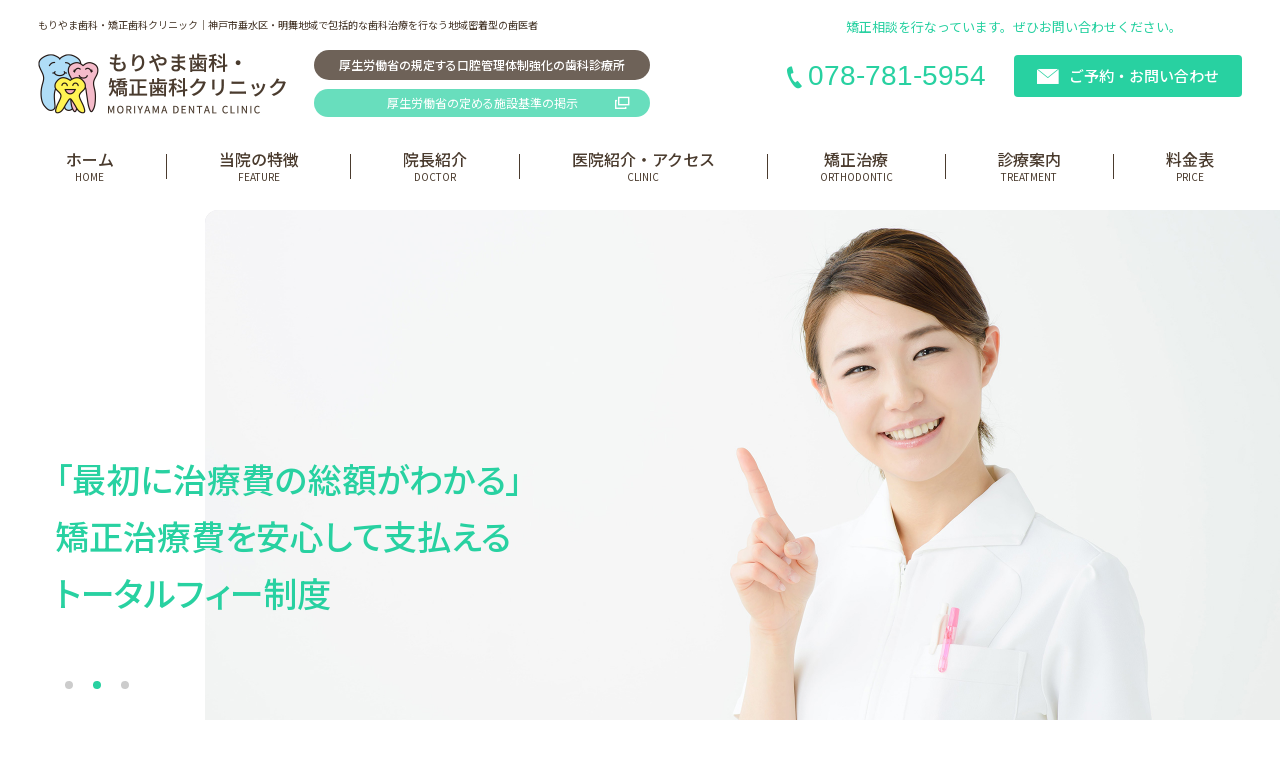

--- FILE ---
content_type: text/html; charset=UTF-8
request_url: https://moriyama8020.com/
body_size: 12628
content:
<!DOCTYPE HTML>
<html lang="ja">

<head>
	<meta charset="UTF-8">
<meta name="format-detection" content="telephone=no">
<script type="text/javascript">
    var ua = navigator.userAgent;
    if((ua.indexOf('iPhone') > 0) || ua.indexOf('iPod') > 0 || (ua.indexOf('Android') > 0 && ua.indexOf('Mobile') > 0)){
        document.write('<meta name="viewport" content="width=device-width,initial-scale=1,maximum-scale=1.0">');
    } else {
        document.write('<meta name="viewport" content="width=1240">');
    }
</script>
	<meta name="keywords" content="矯正,MFT,歯医者,神戸市,垂水区・明舞地域">
<meta name="description" content="神戸市垂水区・明舞地域の歯医者、もりやま歯科・矯正歯科クリニックです。か強診として地域の皆さまのお口の健康を守り、矯正治療を含め包括的な治療を行なうことで年齢や症状を問わずより良い結果へと導きます。">
<title>もりやま歯科・矯正歯科クリニック｜神戸市垂水区・明舞地域の歯医者</title>

	<link rel="icon" type="image/png" href="/common/img/favicon.png">
<link rel="stylesheet" href="/common/css/cmn_layout.css">
<link rel="stylesheet" href="/common/css/cmn_style.css">

<!-- <link rel="stylesheet" href="https://cdn.icomoon.io/58435/moriyama_dc/style-cf.css?xghzv0"> -->
<link rel="preconnect" href="https://fonts.googleapis.com">
<link rel="preconnect" href="https://fonts.gstatic.com" crossorigin>
<link href="https://fonts.googleapis.com/css2?family=Noto+Sans+JP:wght@400;500&display=swap" rel="stylesheet">


 

	<!-- only this page -->
	<link rel="stylesheet" href="https://cdnjs.cloudflare.com/ajax/libs/Swiper/3.4.1/css/swiper.min.css">
	<link rel="stylesheet" href="/common/css/perfect-scrollbar.min.css" />
	<!-- /only this page -->

	<!-- Google Tag Manager -->
<script>(function(w,d,s,l,i){w[l]=w[l]||[];w[l].push({'gtm.start':
new Date().getTime(),event:'gtm.js'});var f=d.getElementsByTagName(s)[0],
j=d.createElement(s),dl=l!='dataLayer'?'&l='+l:'';j.async=true;j.src=
'https://www.googletagmanager.com/gtm.js?id='+i+dl;f.parentNode.insertBefore(j,f);
})(window,document,'script','dataLayer','GTM-NL94C2W');</script>
<!-- End Google Tag Manager -->

</head>

<body id="home">
	<!-- Google Tag Manager (noscript) -->
<noscript><iframe src="https://www.googletagmanager.com/ns.html?id=GTM-NL94C2W"
height="0" width="0" style="display:none;visibility:hidden"></iframe></noscript>
<!-- End Google Tag Manager (noscript) -->

	<header>
		<h1 class="seo"><span>もりやま歯科・矯正歯科クリニック｜神戸市垂水区・明舞地域で包括的な歯科治療を行なう地域密着型の歯医者</span></h1>

		<div class="header_content">
		
		<div class="logo">
			<a href="/"><img src="/common/img/logo.png" width="248" height="61" alt="もりやま歯科・矯正歯科クリニック"></a>
			<div class="top-link-blk">
				<em>厚生労働省の規定する口腔管理体制強化の歯科診療所</em>
				<a href="/common/pdf/facility_standards.pdf" target="_blank"><span>厚生労働省の定める施設基準の掲示<i class="icon-open"></i></span></i></a>
			</div>
		</div>
		
		<div class="cv_box">
			<p>矯正相談を行なっています。ぜひお問い合わせください。</p>
			<div class="cv_box_inner">
				<a href="tel:078-781-5954" class="tel"><i class="icon-tel"></i><span>078-781-5954</span></a>
				<a href="/reserve/" class="rsv"><i class="icon-mail"></i><span>ご予約・お問い合わせ</span></a>
			</div>
		</div>
	
		<a href="" id="slidemenuBtn" class="sp">
			<span><span></span></span>
			<small>メニュー</small>
		</a>
	
</div>
		<nav>
	<ul>
		<li>
			<a href="/">
				<em>ホーム</em>
				<small>HOME</small>
			</a>
		</li>
		<li class="line"></li>
		<li class="trigger">
			
			<a href="" class="black submenu_trigger">
				<em>当院の特徴</em>
				<small>FEATURE</small>
			</a>
			
			<div class="submenu">
				<div class="ttl">
					<h3>
						<em>当院の特徴</em>
						<small>Feature</small>
					</h3>
				</div>
				<ol>
					<li>
						<a href="/feature/" class="menu01">
							<span>当院の特徴</span>
						</a>
					</li>
					<li>
						<a href="/kakyoushin/" class="menu02">
							<span>かかりつけ歯科医機能強化型<br />歯科診療所（か強診）</span>
						</a>
					</li>
					<li>
						<a href="/kobe-tarumi/" class="menu03">
							<span>垂水区・明舞地域で<br />矯正歯科治療をお探しの方へ</span>
						</a>
					</li>
				</ol>
			</div>
		</li>
		<li class="line"></li>
		<li>
			<a href="/staff/">
				<em>院長紹介</em>
				<small>DOCTOR</small>
			</a>
		</li>
		<li class="line"></li>
		<li>
			<a href="/clinic/">
				<em>医院紹介・アクセス</em>
				<small>CLINIC</small>
			</a>
		</li>
		<li class="line"></li>
		<li class="trigger">
			<a href="" class="blue submenu_trigger">
				<em>矯正治療</em>
				<small>ORTHODONTIC</small>
			</a>
			<div class="submenu right blue">
				<div class="ttl">
					<h3>
						<em>矯正治療</em>
						<small>Orthodontic</small>
					</h3>
				</div>
				<ol>
					<li>
						<a href="/mouthpiece/" class="menu04">
							<span>マウスピース型装置による治療<br />（インビザライン）</span>
						</a>
					</li>
					<li>
						<a href="/wire/" class="menu05">
							<span>ワイヤー矯正による治療</span>
						</a>
					</li>
					<li>
						<a href="/mft/" class="menu06">
							<span>MFT（口腔筋機能療法）</span>
						</a>
					</li>
				</ol>
			</div>
		</li>
		<li class="line"></li>
		<li class="trigger">
			<a href="" class="submenu_trigger">
				<em>診療案内</em>
				<small>TREATMENT</small>
			</a>
			<div class="submenu right">
				<div class="ttl">
					<h3>
						<em>診療案内</em>
						<small>Treatment</small>
					</h3>
				</div>
				<ol>
					<li>
						<a href="/perio/" class="menu07">
							<span>歯周病・予防治療</span>
						</a>
					</li>
					<li>
						<a href="/ct/" class="menu08">
							<span>歯科用CTを用いた治療</span>
						</a>
					</li>
					<li>
						<a href="/esthetic/" class="menu09">
							<span>審美的治療</span>
						</a>
					</li>
				</ol>
			</div>
		</li>
		<li class="line"></li>
		<li>
			<a href="/price/">
				<em>料金表</em>
				<small>PRICE</small>
			</a>
		</li>

	</ul>
</nav>
		

	</header>
	
	<div id="fixed_header" class="pc">
	<div id="nav">
		<ul>
			<li>
				<a href="/" class="home">
					<img src="/img/mark.png" width="36" height="36" alt="もりやま歯科・矯正歯科クリニック">
				</a>
			</li>
			<li class="line"></li>
			<li class="trigger">
						
						<a href="" class="black submenu_trigger">
							<em>当院の特徴</em>
							<small>FEATURE</small>
						</a>
						
						<div class="submenu">
							<div class="ttl">
								<h3>
									<em>当院の特徴</em>
									<small>Feature</small>
								</h3>
							</div>
							<ol>
								<li>
									<a href="/feature/" class="menu01">
										<span>当院の特徴</span>
									</a>
								</li>
								<li>
									<a href="/kakyoushin/" class="menu02">
										<span>かかりつけ歯科医機能強化型<br />歯科診療所（か強診）</span>
									</a>
								</li>
								<li>
									<a href="/kobe-tarumi/" class="menu03">
										<span>垂水区・明舞地域で<br />矯正歯科治療をお探しの方へ</span>
									</a>
								</li>
							</ol>
						</div>
					</li>
			<li class="line"></li>
			<li>
				<a href="/staff/">
					<em>院長紹介</em>
					<small>DOCTOR</small>
				</a>
			</li>
			<li class="line"></li>
			<li>
				<a href="/clinic/">
					<em>医院紹介・アクセス</em>
					<small>CLINIC</small>
				</a>
			</li>
			<li class="line"></li>
			<li class="trigger">
				<a href="" class="blue submenu_trigger">
					<em>矯正治療</em>
					<small>ORTHODONTIC</small>
				</a>
				<div class="submenu right blue">
					<div class="ttl">
						<h3>
							<em>矯正治療</em>
							<small>Orthodontic</small>
						</h3>
					</div>
					<ol>
						<li>
							<a href="/mouthpiece/" class="menu04">
								<span>マウスピース型装置による治療<br />（インビザライン）</span>
							</a>
						</li>
						<li>
							<a href="/wire/" class="menu05">
								<span>ワイヤー矯正による治療</span>
							</a>
						</li>
						<li>
							<a href="/mft/" class="menu06">
								<span>MFT（口腔筋機能療法）</span>
							</a>
						</li>
					</ol>
				</div>
			</li>
			<li class="line"></li>
			<li class="trigger">
				<a href="" class="submenu_trigger">
					<em>診療案内</em>
					<small>TREATMENT</small>
				</a>
				<div class="submenu right">
					<div class="ttl">
						<h3>
							<em>診療案内</em>
							<small>Treatment</small>
						</h3>
					</div>
					<ol>
						<li>
							<a href="/perio/" class="menu07">
								<span>歯周病・予防治療</span>
							</a>
						</li>
						<li>
							<a href="/ct/" class="menu08">
								<span>歯科用CTを用いた治療</span>
							</a>
						</li>
						<li>
							<a href="/esthetic/" class="menu09">
								<span>審美的治療</span>
							</a>
						</li>
					</ol>
				</div>
			</li>
			<li class="line"></li>
			<li>
				<a href="/price/">
					<em>料金表</em>
					<small>PRICE</small>
				</a>
			</li>
			<li class="line"></li>
			<li>
				<a href="tel:078-781-5954" class="tel"><i class="icon-tel"></i><span>078-781-5954</span></a>
			</li>
		
		</ul>
		<a href="/reserve/" class="rsv">
			<i class="icon-mail"></i>
			<span>ご予約・お問い合わせ</span>
		</a>
	</div>
</div>

	<main id="wrap">

		<div class="swiper-container animation_right">

			<div class="swiper-wrapper">
				
				<div class="swiper-slide" id="slide02">
					<div class="text animation">
						<h2>「地域に根付いて50年」<br />かかりつけ歯科医機能強化型<br />歯科診療所として認定された医院</h2>
					</div>
				</div>

				<div class="swiper-slide" id="slide03">
					<div class="text animation">
						<h2>「最初に治療費の総額がわかる」<br />矯正治療費を安心して支払える<br />トータルフィー制度</h2>
					</div>
				</div>
				
				
				<div class="swiper-slide" id="slide01">
					<div class="text animation">
						<h2>「歯並びにお困りの方へ」<br>矯正治療担当医が安心した<br>治療のサポートを行います</h2>
					</div>
				</div>
				
				<div class="swiper-pagination"></div>
			</div>
			


		</div><!-- swiper-container -->


		<article>
			<section class="notice-blk">
				<div class="txt-blk">
					<h3>マイナンバーカードによる健康保険証利用のお知らせ</h3>
					<p>もりやま歯科・矯正歯科クリニックでは今年10月より、オンライン資格確認に機器を導入しましたので、
						マイナンバーカードを健康保険証として使用することが出来る様になりました。<br>詳しくはこちらをご参照ください</p>
						
					<div class="btn-blk">
						<a href="https://myna.go.jp/html/hokenshoriyou_top.html" target="_blank"><span>マイナポータルへ</span><i class="icon-open"></i></a>
						<a href="img/notice.pdf" target="_blank"><span>チラシを見る</span><i class="icon-open"></i></a>
					</div>
				</div>
			</section>
			<section class="covid19">

				<div class="covid_inner animation">
					
					<div class="text">
						<h3>当院の感染予防対策について</h3>
						<p>患者さまごとの診療器具の滅菌、院内の頻繁な清掃・消毒など、<br />安全に配慮し感染予防対策を行なっています。</p>
						<a href=""  id="modal_btn"><span>詳しくはこちら</span><i class="icon-open"></i></a>
					</div>
				</div>


			</section>

			<section class="concept">

				<div class="imgbox">
					<figure class="img01 animation_left"></figure>
					<figure class="img02 animation_right"></figure>
					<figure class="img03 animation"></figure>
				</div>


				<div class="concept_inner">
					<div class="concept_text animation">
						<figure><img src="/img/mark.png" width="74" height="73" alt="もりやま歯科・矯正歯科クリニック"></figure>
					<h2>地域の皆さまのお口を守るために<br /> 矯正治療のみならず包括的な<br class="sp" />歯科治療を実施しています</h2>
					<p>心も体も生涯元気でいきいきと過ごすためには、お口の健康を維持・回復・獲得して、いつまでも自分の歯で噛む必要があります。それによりQOL（クオリティ・オブ・ライフ＝生活の質）が向上し、健康寿命を延ばすことができます。<br />当院では乳幼児からご高齢の幅広い年齢の方を対象に、矯正治療、虫歯・歯周病治療、予防治療、審美的治療などさまざまな歯科治療をご提供しています。そのため、包括的な視点からより良い処置を行なうことができ、年齢や症状を問わずお口の健康維持へと導けます。<br />神戸市垂水区の皆さまにお口の健康をお届けできるよう、今後も日々歯科の知識や技術の習得に努めてまいります。そして、皆さまに愛され頼られる地域密着型歯科医院となれることを目指します。
						</p>
					</div>
				</div>
			</section>


			<section class="feature">

				<h2 class="sect_ttl animation">
					<small>Feature</small>
					<em>当院の特徴</em>
				</h2>


				<div class="feature_inner">
					<div class="item animation">
						<a href="/feature/#feature01"></a>
						<figure><img src="/img/feature01.jpg" alt="かかりつけ歯科医機能強化型歯科診療所（か強診）" width="590" height="286" /></figure>
						<div class="text">
							<em class="num">1</em>
							<h3>
								<span>「地域の皆さまのお口の機能を守る」</span>
								<em>かかりつけ歯科医機能強化型歯科診療所<br />（か強診）</em>
							</h3>
							<p>専門的に予防・メンテナンスを提供できる体制を整えるなど、一定の基準を満たしていることから、厚生労働省より「かかりつけ歯科医機能強化型歯科診療所」に認定されています。</p>
						</div>
					</div>

					<div class="item animation">
						<a href="/feature/#feature02"></a>
						<figure><img src="/img/feature02.jpg" alt="地域密着型歯科医院" width="590" height="286" /></figure>
						<div class="text">
							<em class="num">2</em>
							<h3>
								<span>「神戸市垂水区・明舞地域の皆さまへ」</span>
								<em>地域密着型歯科医院</em>
							</h3>
							<p>地域密着型歯科医院として、神戸市垂水区・明舞地域の皆さまをはじめ、幅広く治療をご提供します。皆さまのお口の健康づくりをサポートするために、より良い治療を行なっています。</p>
						</div>
					</div>

					<div class="item animation">
						<a href="/feature/#feature03"></a>
						<figure><img src="/img/feature03.jpg" alt="目立たない矯正治療" width="590" height="286" /></figure>
						<div class="text">
							<em class="num">3</em>
							<h3>
								<span>「矯正装置が気になる方でも安心」</span>
								<em>目立たない矯正治療</em>
							</h3>
							<p>「矯正装置が気になる」という方には、自分で取り外せる透明なマウスピース型装置（インビザライン）や、歯の裏側につけるリンガル（舌側）矯正装置などをお選びいただけます。</p>
						</div>
					</div>

					<div class="item animation">
						<a href="/feature/#feature04"></a>
						<figure><img src="/img/feature04.jpg" alt="MFT（口腔筋機能療法）" width="590" height="286" /></figure>
						<div class="text">
							<em class="num">4</em>
							<h3>
								<span>「口腔機能の治療」</span>
								<em>MFT（口腔筋機能療法）</em>
							</h3>
							<p>虫歯・歯周病などの治療とは違い、お口の機能（発音・租借・嚥下など）を唇・舌・頬など口周りの筋力を強化するMFTを行なうことで、唇や舌を良好な位置で保持し、口腔内を健全に保つための治療です。</p>
						</div>
					</div>

					<div class="item animation">
						<a href="/feature/#feature05"></a>
						<figure><img src="/img/feature05.jpg" alt="歯周病治療" width="590" height="286" /></figure>
						<div class="text">
							<em class="num">5</em>
							<h3>
								<span>「メンテナンスを重視」</span>
								<em>歯周病治療</em>
							</h3>
							<p>お口の健康維持のため、当院の歯周病治療ではメンテナンスを重視し、2～6ヵ月に1回、定期的に歯磨き指導、歯垢・歯石除去、クリーニングなどを受けていただくようにしています。</p>
						</div>
					</div>

					<div class="item animation">
						<a href="/feature/#feature06"></a>
						<figure><img src="/img/feature06.jpg" alt="歯科用CTを用いた治療" width="590" height="286" /></figure>
						<div class="text">
							<em class="num">6</em>
							<h3>
								<span>「精密な診断・分析」</span>
								<em>歯科用CTを用いた治療</em>
							</h3>
							<p>歯科用CTを使うことで、歯根、顎骨、神経や血管などの詳細な情報を立体的な画像で得られます。これらを事前に把握できることで精密な診断・分析、治療を行なえます。</p>
						</div>
					</div>


				</div>


			</section>


			<section class="Greeting">
				
				<h2 class="sect_ttl sp">
					<small>Greeting</small>
					<em>ご挨拶</em>
				</h2>
				

				<figure class="animation_left">
					<figcaption>
						<small>もりやま歯科・矯正歯科クリニック</small>
						<em><span>院長</span> 森山 浩</em>
					</figcaption>
				</figure>

				<div class="text animation">

					<h2 class="sect_ttl pc">
						<small>Greeting</small>
						<em>ご挨拶</em>
					</h2>

<!-- 					<h3>テキストが入ります。テキストが入ります。<br />テキストが入ります。</h3> -->
					<p>もりやま歯科・矯正歯科クリニックのホームページをご覧いただきありがとうございます。<br />当クリニックは昭和47年に森山歯科医院の名前で、明舞地区の歯科診療所として開業し、この令和4年5月、開業50周年を迎えました。その間、地域の皆さまに「もりやま歯科にかかって良かった」と言っていただけるような診療のご提供を理念にかかげ、それを実践してまいりました。<br />患者さまの立場になって親身に考え、ご要望をお聞きし、「こちらの患者さまにとって一番適切な方法は何なのか」を患者さまの意向や社会的な環境などその背景まで意識して治療を行っております。50年を超えたこの先もこの理念を変えることなく、ご来院くださる患者さまに笑顔になっていただけるよう、	院長はじめスタッフ一同、常に努力してまいりますので、よろしくお願い申し上げます。<br />最後に、このホームページでは当院の診療内容などの基本情報はもちろん、医院の特徴やコンセプト、治療方針、治療費の目安なども掲載しております。これらの情報により、皆さまに当院についてより深くご理解いただけますと幸いです。</p>
					<a href="/staff/" class="btn blue"><span>院長紹介</span><i class="icon-arrow"></i></a>
				</div>

			</section>


			<section class="Treatment">

				<h2 class="sect_ttl animation blue">
					<small>Orthodontic</small>
					<em>矯正治療</em>
				</h2>

				<div class="Treatment_inner">
					<div class="item animation">
						<figure><a href="/wire/"><img src="/img/orthodontic02.jpg" width="390" height="244" alt="ワイヤー矯正による治療"></a></figure>
						<div class="text">
							<h3>ワイヤー矯正による治療</h3>
							<p>歯の裏側につけることで見えにくくなるリンガル（舌側）矯正装置や、歯の表側につける一般的なラビアル（表側）装置で歯並びを改善します。ほとんどの症例に適用できます。</p>
							<a href="/wire/" class="btn blue"><span>ワイヤー矯正による治療</span><i class="icon-arrow"></i></a>
						</div>
					</div>

					<div class="item animation">
						<figure><a href="/mft/"><img src="/img/orthodontic03.jpg" width="390" height="244" alt="MFT（口腔筋機能療法）"></a></figure>
						<div class="text">
							<h3>MFT（口腔筋機能療法）</h3>
							<p>唇・舌・頬など口周りの筋力を強化するためのトレーニングを行ないます。唇や舌が適切な位置に収まり、鼻で呼吸できるようになるため、歯並びや噛み合わせへの悪影響を抑えられます。</p>
							<a href="/mft/" class="btn blue"><span>MFT（口腔筋機能療法）</span><i class="icon-arrow"></i></a>
						</div>
					</div>

					<div class="item animation">
						<figure><a href="/mouthpiece/"><img src="/img/orthodontic01.jpg" width="390" height="244" alt="マウスピース型装置による治療（インビザライン）"></a></figure>
						<div class="text">
							<h3>マウスピース型装置による治療<small>（インビザライン）</small></h3>
							<p>透明で薄いマウスピース型装置（インビザライン）を使って歯並びを改善します。目立たないだけでなく、自分で取り外して食事や歯磨きができるので、快適に治療を続けられます。</p>
							<a href="/mouthpiece/" class="btn blue"><span class="small">マウスピース型装置による<br />治療（インビザライン）</span><i class="icon-arrow"></i></a>
						</div>
					</div>

				</div>

			</section>

			<section class="Treatment green">

				<h2 class="sect_ttl animation">
					<small>Treatment</small>
					<em>診療案内</em>
				</h2>


				<div class="Treatment_inner">
					<div class="item animation">
						<figure><a href="/perio/"><img src="/img/treatment01.jpg" width="390" height="244" alt="歯周病・予防治療"></a></figure>
						<div class="text">
							<h3>歯周病・予防治療</h3>
							<p>歯周病は歯磨き、歯垢・歯石除去、場合によっては外科治療で改善させます。再発や発症を防ぐために、クリーニングなど定期的なメンテナンスで予防することが大切です。</p>
							<a href="/perio/" class="btn"><span>歯周病・予防治療</span><i class="icon-arrow"></i></a>
						</div>
					</div>

					<div class="item animation">
						<figure><a href="/ct/"><img src="/img/treatment02.jpg" width="390" height="244" alt="歯科用CTを用いた治療"></a></figure>
						<div class="text">
							<h3>歯科用CTを用いた治療</h3>
							<p>歯根、顎骨、神経や血管などを立体的な画像として可視化できる断層撮影装置です。事前に詳細な情報を得られることで精密に診断・分析でき、より安全に治療を行なえます。</p>
							<a href="/ct/" class="btn"><span>歯科用CTを用いた治療</span><i class="icon-arrow"></i></a>
						</div>
					</div>

					<div class="item animation">
						<figure><a href="/esthetic/"><img src="/img/treatment03.jpg" width="390" height="244" alt="審美的治療"></a></figure>
						<div class="text">
							<h3>審美的治療</h3>
							<p>詰め物や被せ物を、金属ではなくお口の中で目立たないセラミック（陶材）で作ったり、薬剤を使って歯を白くするなど、見た目の美しさを重視した処置をご提供します。</p>
							<a href="/esthetic/" class="btn"><span>審美的治療</span><i class="icon-arrow"></i></a>
						</div>
					</div>

				</div>

			</section>


			<section  id="Calendar">

				<h2 class="sect_ttl animation">
					<small>Calendar</small>
					<em>診療カレンダー</em>
				</h2>


				<div class="calendarBox animation">
                
<div class="month" id="cal01"><em>2026年1月</em>
<table>
<tbody>
<tr>
<th class="holiday" abbr="日曜日" scope="col">日</th>
<th scope="col" abbr="月曜日">月</th>
<th scope="col" abbr="火曜日">火</th>
<th scope="col" abbr="水曜日">水</th>
<th scope="col" abbr="木曜日">木</th>
<th scope="col" abbr="金曜日">金</th>
<th scope="col" abbr="土曜日" class="saturday">土</th>
</tr>
<tr>
<td>&nbsp;</td>
<td>&nbsp;</td>
<td>&nbsp;</td>
<td>&nbsp;</td>
<td class="close"><span>1</span></td><td class="close"><span>2</span></td><td class="saturday close"><span>3</span></td></tr>
<tr>
<td class="holiday close"><span>4</span></td><td><span>5</span></td><td><span>6</span></td><td><span>7</span></td><td class="pm_close"><span>8</span></td><td><span>9</span></td><td class="saturday pm_close"><span>10</span></td></tr>
<tr>
<td class="holiday close"><span>11</span></td><td class="close"><span>12</span></td><td><span>13</span></td><td><span>14</span></td><td class="pm_close"><span>15</span></td><td><span>16</span></td><td class="saturday pm_close"><span>17</span></td></tr>
<tr>
<td class="holiday close"><span>18</span></td><td><span>19</span></td><td><span>20</span></td><td><span>21</span></td><td class="pm_close"><span>22</span></td><td><span>23</span></td><td class="saturday pm_close"><span>24</span></td></tr>
<tr>
<td class="holiday close"><span>25</span></td><td><span>26</span></td><td><span>27</span></td><td><span>28</span></td><td class="pm_close"><span>29</span></td><td><span>30</span></td><td class="saturday pm_close"><span>31</span></td></tr>
</tbody>
</table>
</div>
<div class="month" id="cal02"><em>2026年2月</em>
<table>
<tbody>
<tr>
<th class="holiday" abbr="日曜日" scope="col">日</th>
<th scope="col" abbr="月曜日">月</th>
<th scope="col" abbr="火曜日">火</th>
<th scope="col" abbr="水曜日">水</th>
<th scope="col" abbr="木曜日">木</th>
<th scope="col" abbr="金曜日">金</th>
<th scope="col" abbr="土曜日" class="saturday">土</th>
</tr>
<tr>
<td class="holiday close"><span>1</span></td><td><span>2</span></td><td><span>3</span></td><td><span>4</span></td><td class="pm_close"><span>5</span></td><td><span>6</span></td><td class="saturday pm_close"><span>7</span></td></tr>
<tr>
<td class="holiday close"><span>8</span></td><td><span>9</span></td><td><span>10</span></td><td class="close"><span>11</span></td><td class="pm_close"><span>12</span></td><td><span>13</span></td><td class="saturday pm_close"><span>14</span></td></tr>
<tr>
<td class="holiday close"><span>15</span></td><td><span>16</span></td><td><span>17</span></td><td><span>18</span></td><td class="pm_close"><span>19</span></td><td><span>20</span></td><td class="saturday pm_close"><span>21</span></td></tr>
<tr>
<td class="holiday close"><span>22</span></td><td class="close"><span>23</span></td><td><span>24</span></td><td><span>25</span></td><td class="pm_close"><span>26</span></td><td><span>27</span></td><td class="saturday pm_close"><span>28</span></td></tr>
</tbody>
</table>
</div>

				</div>


			</section>

			<section class="info animation">

				<div class="info_inner animation">

					<div class="info_box">

						<h2 class="sect_ttl">
							<small>Information</small>
							<em>医院からのお知らせ</em>
						</h2>

						<div class="info_list" id="info">
								      <div class="item">
        <em>2024.01.17</em>
        <p><p>【休診日のお知らせ】1月25日は平日ではありますが、院長出張のため休診とさせていただきます。</p></p>
      </div>
	      <div class="item">
        <em>2023.01.03</em>
        <p><p>【年始の診療開始延期のお知らせ】</p>
<p>　明けましておめでとございます。</p>
<p>新年の診療開始日について、1月4日を予定しておりましたが事情により1月6日（金）に延期となりました。</p>
<p>ご理解の程何卒よろしくお願いいたします。</p></p>
      </div>
	      <div class="item">
        <em>2022.12.17</em>
        <p><p>【年末年始休診のお知らせ】</p>
<p>　年末は２８日午前まで診療しております。年始は４日から診療を行います。</p>
<p>休診：１２月２９日～１月３日</p></p>
      </div>
	      <div class="item">
        <em>2022.10.06</em>
        <p><p>【お詫び】<br />当院への「お問い合わせ」がシステム上の問題で機能していませんでした。</p>
<p>ご迷惑をおかけした方には心よりお詫び申し上げます。</p>
<p>現在、システム上の問題は解決しておりますので安心してご利用ください。</p>
<p>院長　森山浩</p></p>
      </div>
	      <div class="item">
        <em>2022.05.01</em>
        <p><p><span style="font-size: 16px;"><strong>本日当院は50周年を迎えました。</strong></span></p>
<p><span style="font-size: 12px;">　院長の森山浩です。</span></p>
<p><span style="font-size: 12px;">　もりやま歯科矯正歯科クリニックは、昭和47年5月1日に森山歯科医院の名前で開業して半世紀を迎えました。開業当時、私は４才ではっきりした記憶はありませんが、ニュータウン明舞団地の黎明期であり、周りに何もなかったなとうっすら記憶しています。時代は流れ、雰囲気も変わりましたが、私達もりやま歯科矯正歯科クリニックがこれからも地域の皆様のお口の健康に貢献するという志は変わることはありません。５０周年も単なる通過点としてこれからも皆様のご期待に応えるべく頑張っていきますので、引き続きよろしくお願い致します。</span></p></p>
      </div>
	

						</div>

					</div>

					<div class="info_box">

						<h2 class="sect_ttl">
							<small>Blog</small>
							<em>ブログ</em>
						</h2>

						<div class="info_list" id="blog">
							
							                  <div class="item">
  <em>2022.05.01</em>
  <p><a href="/blog/detail.html?id=5">本日、もりやま歯科矯正歯科クリニックは５０周年を迎えました。</a></p>
</div>
                  <div class="item">
  <em>2022.02.21</em>
  <p><a href="/blog/detail.html?id=2">ホームページをリニューアル致しました</a></p>
</div>


						</div>

						<a href="/blog/" class="btn black"><span>ブログ一覧</span><i class="icon-arrow"></i></a>

					</div>

				</div>

			</section>

		</article>
		
		
		
		<footer class="animation">
			
			<div class="footer_csv">
<a href="tel:078-781-5954" class="tel">
	<span class="item_inner">
		<em>お電話でのご予約・お問い合わせはこちら</em>
		<i class="icon-tel"></i><span class="num">078-781-5954</span>
	</span>
</a>

<a href="/reserve/" class="mail">
	<span class="item_inner">
		<em>メールでのご予約・お問い合わせはこちら</em>
		<i class="icon-mail"></i><span>ご予約・お問い合わせ</span>
	</span>
</a>
</div>
			
			
		<div class="footer_risk">
		<em>●矯正治療にともなう一般的なリスク・副作用</em>
		<ul>
			<li>・機能性や仕上がりの美しさを重視するため自費（保険適用外）での診療となり、保険診療よりも高額になります。</li>
			<li>・最初は矯正装置による不快感、痛みなどがあります。数日から1～2週間で慣れることが多いです。</li>
			<li>・治療期間は症例により異なりますが、成人矯正や永久歯がすべて生え揃っている場合は、一般的に1年半～3年を要します。小児矯正においては、混合歯列期（乳歯と永久歯が混在する時期）に行なう第1期治療で1～2年、永久歯がすべて生え揃った後に行なう第2期治療で1～2年半を要することがあります。</li>
			<li>・歯の動き方には個人差があるため、治療期間が予想より長期化することがあります。</li>
			<li>・装置や顎間ゴムの扱い方、定期的な通院など、矯正治療では患者さまのご協力がたいへん重要であり、それらが治療結果や治療期間に影響します。</li>
			<li>・治療中は、装置がついているため歯が磨きにくくなります。虫歯や歯周病のリスクが高まるので、丁寧な歯磨きや定期メンテナンスの受診が大切です。また、歯が動くことで見えなかった虫歯が見えるようになることもあります。</li>
			<li>・歯を動かすことにより歯根が吸収され、短くなることがあります。また、歯肉が痩せて下がることがあります。</li>
			<li>・ごくまれに、歯が骨と癒着していて歯が動かないことがあります。</li>
			<li>・ごくまれに、歯を動かすことで神経に障害を与え、神経が壊死することがあります。</li>
			<li>・治療中に金属などのアレルギー症状が出ることがあります。</li>
			<li>・治療中に、「顎関節で音が鳴る、顎が痛い、口をあけにくい」などの顎関節症状が出ることがあります。</li>
			<li>・問題が生じた場合、当初の治療計画を変更することがあります。</li>
			<li>・歯の形状の修正や、噛み合わせの微調整を行なうことがあります。</li>
			<li>・矯正装置を誤飲する可能性があります。</li>
			<li>・装置を外すときに、エナメル質に微小な亀裂が入る可能性や、補綴物（被せ物など）の一部が破損することがあります。</li>
			<li>・装置を外した後、保定装置を指示どおりに使用しないと後戻りが生じる可能性が高くなります。</li>
			<li>・装置を外した後、現在の噛み合わせに合わせて補綴物（被せ物など）の作製や虫歯治療などをやり直す可能性があります。</li>
			<li>・顎の成長発育により、噛み合わせや歯並びが変化する可能性があります。</li>
			<li>・治療後に親知らずが生えて、歯列に凹凸が生じる可能性があります。</li>
			<li>・加齢や歯周病などにより歯を支える骨が痩せると、歯並びや噛み合わせが変化することがあります。その場合、再治療が必要になることがあります。</li>
			<li>・矯正治療は、一度始めると元の状態に戻すことが難しくなります。</li>
		</ul>
		
		<em>●マウスピース型装置（インビザライン）による治療の一般的なリスク・副作用</em>
		<ul>
			<li>・機能性や仕上がりの美しさを重視するため自費（保険適用外）での診療となり、保険診療よりも高額になります。</li>
			<li>・正しい装着方法で1日20時間以上使用しないと、目標とする治療結果を得られないことがあるため、きちんとした自己管理が必要になります。</li>
			<li>・ご自身で取り外せるため、紛失することがあります。</li>
			<li>・症状によっては、マウスピース型矯正装置で治療できないことがあります。</li>
			<li>・お口の中の状態によっては、治療計画どおりの結果が得られないことがあります。</li>
			<li>・装着したまま糖分の入った飲料をとると、虫歯を発症しやすくなります。</li>
			<li>・治療によって、まれに歯根吸収や歯肉退縮が起こることがあります。</li>
			<li>・食いしばりの癖が強い方の場合、奥歯が噛まなくなることがあります。</li>
			<li>・治療途中で、ワイヤーを使う治療への変更が必要になることがあります。</li>
			<li>・お口の状態によっては、マウスピース型矯正装置に加え、補助矯正装置が必要になることがあります。</li>
			<li>・治療完了後は後戻りを防ぐため、保定装置の装着が必要になります。</li>
			<li>・薬機法（医薬品医療機器等法）においてまだ承認されていない医療機器です。日本では完成物薬機法対象外の装置であり、医薬品副作用被害救済措置の対象外となることがあります。</li>
		</ul>
		
		<em>●薬機法において承認されていない医療機器「インビザライン」について</em>
		<p>当院でご提供しているマウスピース型矯正装置「インビザライン」は、薬機法（医薬品医療機器等法）においてまだ承認されていない医療機器となりますが、当院ではその有効性を認め、導入しています。</p>
		<p>
			○未承認医療機器に該当<br />
			薬機法上の承認を得ていません（独立行政法人 医薬品医療機器総合機構ウェブサイトにて2022年1月17日最終確認）。
		</p>
		<p>
			○入手経路等<br />
			インビザライン・ジャパン株式会社より入手しています。
		</p>
		<p>
			○国内の承認医療機器等の有無<br />
			国内では、インビザラインと同様の性能を有した承認医療機器は存在しない可能性があります（独立行政法人 医薬品医療機器総合機構ウェブサイトにて2022年1月17日最終確認）。
		</p>
		<p>
			○諸外国における安全性等にかかわる情報<br />
			現在世界100カ国以上で提供され、これまでに1,100万人を超える患者さまが治療を受けられています（2021年9月時点）。情報が不足しているため、ここではインビザラインの諸外国における安全性等にかかわる情報は明示できません。今後重大なリスク・副作用が報告される可能性があります。<br />なお、日本では完成物薬機法対象外の矯正装置であり、医薬品副作用被害救済制度の対象外となる場合があります。
		</p>
		<small>※当該未承認医薬品・医療機器を用いた治療の広告に対する注意事項の情報の正確性について、本ウェブサイトの関係者は一切責任を負いません。</small>
		
			</div>
			
			
			<div class="footer_content">
				
				<div class="clinic_data">
					<p class="seo">神戸市垂水区・明舞地域で包括的な歯科治療を行なう地域密着型の歯医者</p>
					<div class="logo"><a href="/"><img src="/common/img/logo.png" width="248" height="61" alt="もりやま歯科・矯正歯科クリニック"></a></div>
					
					<address>〒655-0041 <br  class="sp"/>兵庫県神戸市垂水区神陵台7-4-14</address>
					<a href="tel:078-781-5954" class="tel"><i class="icon-tel"></i><span>078-781-5954</span></a>
					
					
					<div class="btn_box">
						<a href="/#Calendar" class="btn black"><span>診療カレンダー</span><i class="icon-arrow"></i></a>
						<a href="/clinic/#access" class="btn black"><span>アクセス</span><i class="icon-arrow"></i></a>
					</div>
				</div>
		
				<table class="time">
					<thead>
						<tr>
							<th></th><th>月</th><th>火</th><th>水</th><th>木</th><th>金</th><th>土</th><th>日・祝</th>
						</tr>
					</thead>
				
					<tbody>
						<tr>
							<td>9:00～13:00</td>
							<td>●</td><td>●</td><td>●</td><td>●</td><td>●</td><td>●</td><td>／</td>
						</tr>
						<tr>
							<td>15:00～19:00</td>
							<td>●</td><td>●</td><td>●</td><td>／</td><td>●</td><td>／</td><td>／</td>
						</tr>
					</tbody>
				
					<tfoot>
						<tr>
							<td colspan="8">※木･土曜日は午前診療のみ<br />【休診】日曜日・祝日</td>
						</tr>
					</tfoot>
				</table>
		
			</div>
		
			<div class="sitemap">
				<ol class="narrow">
					<li><a href="/">ホーム</a></li>
					<li><a href="/feature/">当院の特徴</a></li>
					<li><a href="/staff/">院長紹介</a></li>
				</ol>
				<ol class="narrow">
					<li><a href="/clinic/">医院紹介・アクセス</a></li>
					<li><a href="/price/">料金表</a></li>
					<li><a href="/reserve/">お問い合わせ</a></li>
				</ol>
				<ol>
					<li><a href="/blog/">ブログ</a></li>
					<li><a href="/kakyoushin/">かかりつけ歯科医機能強化型歯科診療所（か強診）</a></li>
					<li><a href="/kobe-tarumi/">垂水区・明舞地域で矯正歯科治療をお探しの方へ</a></li>
				</ol>
				<ol>
					<li><a href="/mouthpiece/">マウスピース型装置による治療（インビザライン）</a></li>
					<li><a href="/wire/">ワイヤー矯正による治療</a></li>
					<li><a href="/mft/">MFT（口腔筋機能療法）</a></li>
				</ol>
				<ol>
					<li><a href="/perio/">歯周病・予防治療</a></li>
					<li><a href="/ct/">歯科用CTを用いた治療</a></li>
					<li><a href="/esthetic/">審美的治療</a></li>
				</ol>
			</div>
			<p class="copy">Copyright © MORIYAMA DENTAL CLINIC all right reserved.</p>
			
			
		
		</footer>
		
		<div class="pageTop"><a href=""><i class="icon-top"></i></a></div>
		
	</main>
	<!-- wrap -->
	
	<div id="modal">
		<div id="modal_inner">
			<div id="scroll_inner">
			<a href="" id="modal_close"><i class="icon-close"></i></a>
			<h3>当院の感染予防対策について</h3>
			<h4>当院の取り組み</h4>
			<ul class="list">
				<li>換気時間・間隔・回数を強化し、定期的に院内の空気の入れ換えを行っています。</li>
				<li>手洗い・うがい・アルコールによる消毒を徹底しています。</li>
				<li>衛生対策を強化し、ドアノブなど患者様の手に触れやすい箇所は、診療時間内にも定期的に除菌・消毒を行なっています。</li>
				<li>歯を削るタービン（回転切削器具）などの診療器具は、患者様ごとに交換・滅菌し、器具の滅菌にはヨーロッパ基準のクラスB滅菌器を使用しています。</li>
				<li>スタッフのグローブ（手袋）、患者様のエプロン・紙コップなどは、ディスポーザブル（使い捨て）にしています。</li>
				<li>特に金属トレーの使いまわしはせず、紙の使い捨てトレーを用いています。衛生的だけではなく金属トレー特有のガシャーンという金属音を防げます。</li>
				<li>スタッフはマスクを着用しています。</li>
				<li>スタッフはゴーグルと防護衣を、可能な限り着用しています。</li>
				<li>予約数を制限し、患者様間で十分な間隔を保てる環境で治療を実施しています。</li>
			</ul>
			
			<h4>患者さまへご協力のお願い</h4>
			<ul class="list">
				<li>発熱・咳・全身痛などの症状がある場合は、受診をお控えください。</li>
				<li>ご来院時に手指の消毒をお願いいたします。</li>
				<li>待合室などではマスクの着用をお願いいたします。</li>
				<li>感染予防のため、雑誌・キッズスペースなどを一時的に撤去しています。</li>
				<li>必要に応じて、熱中症予防のための水分持参をお願いします。</li>
			</ul>
			
			</div>
		</div>
		<div id="modal_bg"></div>
	</div>
	
	

	

<div id="sp_menu" class="sp">
	<ul>
		<li><a href="/">ホーム</a></li>
		<li>
			<a href="/feature/">当院の特徴</a>
			<span class="toggle"><i class="icon-list-add"></i></span>
			<ol style="display: none;">
				<li><a href="/feature/">当院の特徴</a></li>
				<li><a href="/kakyoushin/">かかりつけ歯科医機能強化型歯科診療所（か強診）</a></li>
				<li><a href="/kobe-tarumi/">垂水区・明舞地域で矯正歯科治療をお探しの方へ</a></li>
			</ol>
		</li>
		<li><a href="/staff/">院長紹介</a></li>
		<li><a href="/clinic/">医院紹介・アクセス</a></li>
		<li>
			<a href="">矯正治療</a>
			<span class="toggle"><i class="icon-list-add"></i></span>
			<ol style="display: none;">
				<li><a href="/mouthpiece/">マウスピース型装置による治療（インビザライン）</a></li>
				<li><a href="/wire/">ワイヤー矯正による治療</a></li>
				<li><a href="/mft/">MFT（口腔筋機能療法）</a></li>
				<li></li>
			</ol>
		</li>
		<li>
			<a href="">診療案内</a>
			<span class="toggle"><i class="icon-list-add"></i></span>
			<ol style="display: none;">
				<li><a href="/perio/">歯周病・予防治療</a></li>
				<li><a href="/ct/">歯科用CTを用いた治療</a></li>
				<li><a href="/esthetic/">審美的治療</a></li>
			</ol>
		</li>
		<li><a href="/price/">料金表</a></li>
		<li><a href="/blog/">ブログ</a></li>
	</ul>
</div>

<div id="fixed_footer" class="sp">
	<a href="tel:078-781-5954" class="bottom_tel">
		<i class="icon-tel"></i>
		<small>お電話</small>
	</a>
	<a href="/reserve/" class="bottom_mail">
		<i class="icon-mail"></i>
		<small>ご予約・お問い合わせ</small>
	</a>
</div>
	<script src="https://ajax.googleapis.com/ajax/libs/jquery/2.1.3/jquery.min.js"></script>
<script src="https://cdnjs.cloudflare.com/ajax/libs/mobile-detect/1.4.4/mobile-detect.min.js"></script>
<script src="/common/js/common.js"></script>



	<!-- only this page -->
	<script src="https://cdnjs.cloudflare.com/ajax/libs/Swiper/3.4.1/js/swiper.min.js"></script>
	<script src="https://cdnjs.cloudflare.com/ajax/libs/jquery.perfect-scrollbar/1.4.0/perfect-scrollbar.min.js"></script>
	<script>
		var ps = new PerfectScrollbar('#info');
		var ps = new PerfectScrollbar('#blog');
		var ps = new PerfectScrollbar('#scroll_inner');

		var swiper = new Swiper('.swiper-container', {
			autoplay: 2500,
			speed: 2000,
			autoplayDisableOnInteraction: false,
			effect: 'fade',
			pagination: '.swiper-pagination',
			paginationClickable: true
		});
		
		$('#modal_btn').on("click", function() {
			$('#modal').addClass('on');
			$('#modal_bg').addClass('on');
			return false;
		});
		$('#modal_close , #modal_bg').on("click", function() {
			$('#modal').removeClass('on');
			$('#modal_bg').removeClass('on');
			return false;
		});
		
		
		
	</script>
	<!-- /only this page -->


</body>

</html>

--- FILE ---
content_type: text/css
request_url: https://moriyama8020.com/common/css/cmn_layout.css
body_size: 1080
content:
/* http://meyerweb.com/eric/tools/css/reset/
   v2.0 | 20110126
   License: none (public domain)
*/

html, body, div, span, applet, object, iframe,
h1, h2, h3, h4, h5, h6, p, blockquote, pre,
a, abbr, acronym, address, big, cite, code,
del, dfn, em, img, ins, kbd, q, s, samp,
small, strike, strong, sub, sup, tt, var,
b, u, i, center,
dl, dt, dd, ol, ul, li,
fieldset, form, label, legend,
table, caption, tbody, tfoot, thead, tr, th, td,
article, aside, canvas, details, embed,
figure, figcaption, footer, header, hgroup,
menu, nav, output, ruby, section, summary,
time, mark, audio, video {
	margin: 0;
	padding: 0;
	border: 0;
	font-size: 100%;
	vertical-align: baseline;
	font-style: normal;
}
h1, h2, h3, h4, h5, h6, em, strong{
    font-weight: 500;
}



/* HTML5 display-role reset for older browsers */
article, aside, details, figcaption, figure,
footer, header, hgroup, menu, nav, section {
	display: block;
}
body {
	line-height: 1;
	-webkit-font-smoothing: antialiased;
}
ol, ul {
	list-style: none;
}
blockquote, q {
	quotes: none;
}
blockquote:before, blockquote:after,
q:before, q:after {
	content: '';
	content: none;
}
table {
	border-collapse: separate;
	border-spacing: 0;
}
.switch {
	visibility: hidden;
}

@font-face {
  font-family: 'gp';
  src:
	url('fonts/gp-webfont.woff2?rcbvpv') format('woff2'),
	url('fonts/gp-webfont.ttf?rcbvpv') format('truetype'),
	url('fonts/gp-webfont.woff?rcbvpv') format('woff'),
	url('fonts/gp-webfont.svg?rcbvpv#icomoon') format('svg');
  font-weight: normal;
  font-style: normal;
  font-display: block;
}



@font-face {
  font-family: 'icomoon';
  src:
	 url('fonts/icomoon.woff2?21vys5') format('woff2'),
	 url('fonts/icomoon.ttf?21vys5') format('truetype'),
	 url('fonts/icomoon.woff?21vys5') format('woff'),
	 url('fonts/icomoon.svg?21vys5#icomoon') format('svg');
  font-weight: normal;
  font-style: normal;
  font-display: block;
}

i {
  /* use !important to prevent issues with browser extensions that change fonts */
  font-family: 'icomoon' !important;
  speak: never;
  font-style: normal;
  font-weight: normal;
  font-variant: normal;
  text-transform: none;
  line-height: 1;

  /* Better Font Rendering =========== */
  -webkit-font-smoothing: antialiased;
  -moz-osx-font-smoothing: grayscale;
}

.icon-checkmark:before {
  content: "\e907";
}
.icon-close:before {
  content: "\e906";
}
.icon-list-add:before {
  content: "\e905";
}
.icon-arrow:before {
  content: "\e900";
}
.icon-mail:before {
  content: "\e901";
}
.icon-open:before {
  content: "\e902";
}
.icon-tel:before {
  content: "\e903";
}
.icon-top:before {
  content: "\e904";
}








--- FILE ---
content_type: text/css
request_url: https://moriyama8020.com/common/css/cmn_style.css
body_size: 7827
content:
@charset "UTF-8";
/*! ALL ***************************************************/
html {
  font-size: 62.5%;
  /* 62.5% 10px 1em */
}
html body {
  color: #4a3b2e;
  font-family: "Noto Sans JP", sans-serif;
  font-size: 1.6rem;
  font-weight: 400;
  line-height: 2;
  background: #fff;
  min-width: 1150px;
  -webkit-text-size-adjust: none;
}
html img {
  vertical-align: top;
  max-width: 100%;
  height: auto;
}
html h1,
html h2,
html h3,
html h4,
html em {
  font-weight: 500;
}
html a {
  color: #4a3b2e;
  text-decoration: none;
  border: 0;
  transition: all 0.2s ease;
  backface-visibility: hidden;
}
html a img {
  transition: all 0.2s ease;
  backface-visibility: hidden;
}
html .animation {
  transform: translate(0px, 10px);
  opacity: 0;
  transition: opacity 1s ease, transform 1s ease;
  backface-visibility: hidden;
}
html .animation_left {
  transform: translate(-10px, 0px);
  opacity: 0;
  transition: opacity 1s ease, transform 1s ease;
  backface-visibility: hidden;
}
html .animation_left.active {
  transform: translate(0%, 0%);
  opacity: 1;
}
html .animation_right {
  transform: translate(10px, 0px);
  opacity: 0;
  transition: opacity 1s ease, transform 1s ease;
  backface-visibility: hidden;
}
html .animation_right.active {
  transform: translate(0%, 0%);
  opacity: 1;
}
html .animation_down {
  transform: translate(0px, -10px);
  opacity: 0;
  transition: opacity 1s ease, transform 1s ease;
  backface-visibility: hidden;
}
html .animation_down.active {
  transform: translate(0%, 0%);
  opacity: 1;
}
html .animation.active {
  transform: translate(0%, 0%);
  opacity: 1;
}
html #wrap {
  position: relative;
  width: 100%;
  overflow: hidden;
}
@media screen and (max-width: 740px) {
  html body {
    min-width: 320px;
    font-size: 1.4rem;
  }
  html img {
    max-width: 100%;
    height: auto;
  }
  html .pc {
    display: none !important;
  }
}
@media screen and (min-width: 741px) {
  html .sp {
    display: none !important;
  }
}
html header {
  position: relative;
  width: 100%;
}
html header .seo {
  font-size: 1rem;
  line-height: 1;
  font-weight: 400;
  position: absolute;
  left: 3vw;
  top: 20px;
  z-index: 100;
}
html header .header_content {
  width: 100%;
  padding: 0 3vw;
  box-sizing: border-box;
  display: flex;
  justify-content: space-between;
}
html header .header_content .logo {
  padding: 50px 0 0 0;
  transition: all 0.2s ease;
  backface-visibility: hidden;
  display: flex;
  justify-content: flex-start;
  align-items: center;
}
html header .header_content .logo a {
  flex-shrink: 0;
}
html header .header_content .logo em ,
html header .header_content .logo .top-link-blk a {
  margin-left: 28px;
  font-size: 1.2rem;
  color: #fff;
  background: #6e6258;
  height: 30px;
  width: auto;
  padding: 0 20px;
  border-radius: 15px;
  white-space: nowrap;
  display: flex;
  justify-content: center;
  align-items: center;
  font-feature-settings: "palt";
  text-align: justify;
}
html header .header_content .logo em {
  margin-bottom: 5px;
}
html header .header_content .logo .top-link-blk a {
  display: inline-block;
  background: rgba(40, 209, 161, 0.7);
  height: auto;
  padding: 2px 0;
  width: 336px;
  text-align: center;
  color: #fff !important;
  text-decoration: none !important;
  position: relative;
}
html header .header_content .logo .top-link-blk a::after {
  display: none !important;
}
html header .header_content .logo .top-link-blk a .icon-open {
  position: absolute;
  top: 50%;
  transform: translateY(-50%);
  right: 20px;
}
html header .header_content .cv_box {
  text-align: center;
  padding-top: 20px;
}
html header .header_content .cv_box p {
  color: #28d1a1;
  font-size: 1.3rem;
  line-height: 1;
  padding-bottom: 22px;
}
html header .header_content .cv_box .cv_box_inner {
  display: flex;
  justify-content: center;
  align-items: center;
}
html header .header_content .cv_box .cv_box_inner .tel {
  margin-right: 28px;
}
html header .header_content .cv_box .cv_box_inner .rsv {
  width: 228px;
  height: 42px;
  border-radius: 4px;
  background: #28d1a1;
  display: flex;
  justify-content: center;
  align-items: center;
}
html header .header_content .cv_box .cv_box_inner .rsv:hover {
  filter: brightness(110%);
}
html header .header_content .cv_box .cv_box_inner .rsv .icon-mail {
  color: #fff;
  font-size: 1.5rem;
  margin-right: 10px;
}
html header .header_content .cv_box .cv_box_inner .rsv span {
  color: #fff;
  font-size: 1.5rem;
  font-weight: 500;
}
@media screen and (max-width: 740px) {
  html header {
    position: fixed;
    top: 0;
    left: 0;
    width: 100%;
    height: auto;
    z-index: 20;
    transition: all 0.2s ease;
    backface-visibility: hidden;
  }
  html header.on {
    top: -18px;
  }
  html header .seo {
    font-size: 1rem;
    line-height: 18px;
    font-weight: 400;
    position: static;
    background: #f6f6f6;
    white-space: nowrap;
    text-align: center;
  }
  html header .header_content {
    width: 100%;
    height: 64px;
    padding: 0;
    background: #fff;
    position: relative;
    box-sizing: content-box;
  }
  html header .header_content .logo {
    padding: 10px;
  }
  html header .header_content .logo.on em {
    bottom: 0;
  }
  html header .header_content .logo a img {
    width: auto;
    height: 44px;
  }
  html header .header_content .logo .top-link-blk {
    position: absolute;
    left: 0;
    width: 100%;
    bottom: -28.5px;
  }
  html header .header_content .logo em,
  html header .header_content .logo .top-link-blk a {
    /*position: absolute;
    left: 0;
    bottom: -25px;
    width: 100%;
    height: 25px;
    line-height: 25px;*/
    background: #e9fafe;
    padding: 4px 0;
    border-radius: 0;
    margin: 0;
    height: auto;
    color: #22c4e1;
    transition: all 0.2s ease;
    backface-visibility: hidden;
    z-index: -1;
    font-size: 1rem;
  }
  html header .header_content .logo .top-link-blk a {
    position: absolute;
    width: 100%;
    border-top: 2px solid #fff;
    background: rgba(40, 209, 161);
    color: #fff !important;
  }
  html header .header_content .logo .top-link-blk a .icon-open {
    position: relative;
    right: -7px;
  }
  html header .header_content .cv_box {
    display: none;
  }
  html header .header_content #slidemenuBtn {
    width: 64px;
    height: 64px;
    background: #4a3b2e;
    position: relative;
  }
  html header .header_content #slidemenuBtn.slide-open {
    background: #28d1a1;
  }
  html header .header_content #slidemenuBtn.slide-open > span:before, html header .header_content #slidemenuBtn.slide-open > span:after {
    width: 0;
  }
  html header .header_content #slidemenuBtn.slide-open > span span:before {
    transform: rotate(25deg);
  }
  html header .header_content #slidemenuBtn.slide-open > span span:after {
    transform: rotate(-25deg);
  }
  html header .header_content #slidemenuBtn > span {
    position: absolute;
    left: 15px;
    top: 15px;
    width: 34px;
    height: 19px;
  }
  html header .header_content #slidemenuBtn > span:before {
    content: "";
    position: absolute;
    left: 0;
    top: 0;
    width: 100%;
    height: 1px;
    background: #fff;
    transition: all 0.2s ease;
    backface-visibility: hidden;
  }
  html header .header_content #slidemenuBtn > span:after {
    content: "";
    position: absolute;
    right: 0;
    bottom: 0;
    width: 100%;
    height: 1px;
    background: #fff;
    transition: all 0.2s ease;
    backface-visibility: hidden;
  }
  html header .header_content #slidemenuBtn > span span:before {
    content: "";
    position: absolute;
    left: 0;
    top: 9px;
    width: 100%;
    height: 1px;
    background: #fff;
    transition: all 0.2s ease;
    backface-visibility: hidden;
  }
  html header .header_content #slidemenuBtn > span span:after {
    content: "";
    position: absolute;
    right: 0;
    bottom: 9px;
    width: 100%;
    height: 1px;
    background: #fff;
    transition: all 0.2s ease;
    backface-visibility: hidden;
  }
  html header .header_content #slidemenuBtn small {
    position: absolute;
    left: 0;
    bottom: 13px;
    width: 100%;
    font-size: 1rem;
    font-weight: 500;
    color: #fff;
    text-align: center;
    line-height: 1;
  }
  html header nav {
    display: none;
  }
  html #wrap {
    padding-top: 89px;
  }
}
html a.tel {
  color: #28d1a1;
  display: flex;
  justify-content: center;
  align-items: center;
  line-height: 1;
  white-space: nowrap;
  pointer-events: none;
}
html a.tel .icon-tel {
  position: relative;
  top: 1px;
  font-size: 2.2rem;
  margin-right: 6px;
}
html a.tel span {
  font-family: "Helvetica Neue", Helvetica, Arial, Verdana, Roboto;
  font-size: 2.8rem;
  font-weight: 500;
}
@media screen and (max-width: 740px) {
  html a.tel {
    pointer-events: auto;
  }
}
html nav, html #nav {
  padding: 20px 3vw 14px;
}
html nav ul, html #nav ul {
  display: flex;
  justify-content: space-around;
  align-items: center;
  max-width: 1200px;
  margin: 0 auto;
  position: relative;
}
html nav ul > li.line, html #nav ul > li.line {
  width: 1px;
  height: 25px;
  background: #4a3b2e;
}
html nav ul > li > a, html #nav ul > li > a {
  padding: 14px 0;
  display: block;
  text-align: center;
  position: relative;
}
html nav ul > li > a em, html #nav ul > li > a em {
  display: block;
  line-height: 1;
  padding-bottom: 5px;
}
html nav ul > li > a small, html #nav ul > li > a small {
  display: block;
  font-size: 1rem;
  line-height: 1;
}
html nav ul > li > a:hover, html #nav ul > li > a:hover {
  color: #28d1a1;
}
html nav ul li.trigger > a:before, html #nav ul li.trigger > a:before {
  content: "";
  position: absolute;
  left: calc(50% - 16px);
  width: 0;
  height: 0;
  z-index: 100;
  border-style: solid;
  border-width: 0 16px 10px 16px;
  border-color: transparent transparent #28d1a1 transparent;
  transition: all 0.3s ease 0.1s;
  backface-visibility: hidden;
  opacity: 0;
  bottom: -16px;
}
html nav ul li.trigger > a.black:before, html #nav ul li.trigger > a.black:before {
  border-color: transparent transparent #4a3b2e transparent;
}
html nav ul li.trigger > a.blue:before, html #nav ul li.trigger > a.blue:before {
  border-color: transparent transparent #22c4e1 transparent;
}
html nav ul li.trigger > a.active:before, html #nav ul li.trigger > a.active:before {
  opacity: 1;
  bottom: 0;
}
html nav ul li.trigger .submenu, html #nav ul li.trigger .submenu {
  position: absolute;
  left: 0;
  top: 100%;
  width: auto;
  padding: 15px;
  border-radius: 16px;
  background: #4a3b2e;
  z-index: 100;
  display: flex;
  justify-content: center;
  align-items: center;
  transition: all 0.3s ease;
  backface-visibility: hidden;
  opacity: 0;
  pointer-events: none;
  visibility: hidden;
  transform: translateY(10px);
}
html nav ul li.trigger .submenu.right, html #nav ul li.trigger .submenu.right {
  left: auto;
  right: 0;
  background: #28d1a1;
}
html nav ul li.trigger .submenu.right.blue, html #nav ul li.trigger .submenu.right.blue {
  background: #22c4e1;
}
html nav ul li.trigger .submenu.active, html #nav ul li.trigger .submenu.active {
  opacity: 1;
  pointer-events: auto;
  visibility: visible;
  transform: translateY(0px);
}
html nav ul li.trigger .submenu .ttl, html #nav ul li.trigger .submenu .ttl {
  display: flex;
  justify-content: center;
  align-items: center;
  width: 226px;
}
html nav ul li.trigger .submenu .ttl h3, html #nav ul li.trigger .submenu .ttl h3 {
  color: #fff;
  white-space: nowrap;
  text-align: center;
}
html nav ul li.trigger .submenu .ttl h3 em, html #nav ul li.trigger .submenu .ttl h3 em {
  display: block;
  line-height: 1;
  padding-bottom: 8px;
  font-size: 1.8rem;
}
html nav ul li.trigger .submenu .ttl h3 small, html #nav ul li.trigger .submenu .ttl h3 small {
  display: block;
  font-family: "gp";
  font-size: 1.4rem;
  line-height: 1;
}
html nav ul li.trigger .submenu ol, html #nav ul li.trigger .submenu ol {
  display: flex;
  justify-content: center;
  align-items: center;
}
html nav ul li.trigger .submenu ol li a, html #nav ul li.trigger .submenu ol li a {
  display: block;
  width: 186px;
  height: 142px;
  border: 1px solid #fff;
  background: #fff;
  position: relative;
  background-repeat: no-repeat;
  background-position: center center;
  background-size: cover;
  border-radius: 8px;
  overflow: hidden;
  box-sizing: border-box;
}
html nav ul li.trigger .submenu ol li a:hover, html #nav ul li.trigger .submenu ol li a:hover {
  filter: brightness(110%);
}
html nav ul li.trigger .submenu ol li a span, html #nav ul li.trigger .submenu ol li a span {
  position: absolute;
  left: 0;
  z-index: 10;
  bottom: 0px;
  width: 100%;
  padding: 8px;
  box-sizing: border-box;
  font-size: 1.3rem;
  white-space: nowrap;
  color: #6e6258;
  font-weight: 500;
  line-height: 1.35;
  text-align: center;
  background: rgba(255, 255, 255, 0.9);
  font-feature-settings: "palt";
}
html nav ul li.trigger .submenu ol li a.menu01, html #nav ul li.trigger .submenu ol li a.menu01 {
  background-image: url(/common/img/submenu01.jpg);
}
html nav ul li.trigger .submenu ol li a.menu02, html #nav ul li.trigger .submenu ol li a.menu02 {
  background-image: url(/img/feature01.jpg);
}
html nav ul li.trigger .submenu ol li a.menu03, html #nav ul li.trigger .submenu ol li a.menu03 {
  background-image: url(/img/feature02.jpg);
}
html nav ul li.trigger .submenu ol li a.menu04, html #nav ul li.trigger .submenu ol li a.menu04 {
  background-image: url(/img/orthodontic01.jpg);
}
html nav ul li.trigger .submenu ol li a.menu05, html #nav ul li.trigger .submenu ol li a.menu05 {
  background-image: url(/img/orthodontic02.jpg);
}
html nav ul li.trigger .submenu ol li a.menu06, html #nav ul li.trigger .submenu ol li a.menu06 {
  background-image: url(/img/orthodontic03.jpg);
}
html nav ul li.trigger .submenu ol li a.menu07, html #nav ul li.trigger .submenu ol li a.menu07 {
  background-image: url(/img/treatment01.jpg);
}
html nav ul li.trigger .submenu ol li a.menu08, html #nav ul li.trigger .submenu ol li a.menu08 {
  background-image: url(/img/treatment02.jpg);
}
html nav ul li.trigger .submenu ol li a.menu09, html #nav ul li.trigger .submenu ol li a.menu09 {
  background-image: url(/img/treatment03.jpg);
}
html nav ul li.trigger .submenu ol li + li, html #nav ul li.trigger .submenu ol li + li {
  padding-left: 12px;
}
html .swiper-container {
  padding-left: 16vw;
  max-width: 1400px;
  margin: 0 auto;
}
html .swiper-container .swiper-wrapper .swiper-slide {
  width: 100%;
  height: 650px;
  background-size: cover;
  background-position: center center;
  background-repeat: no-repeat;
  border-radius: 13px 0 0 13px;
  position: relative;
  display: flex;
  justify-content: flex-start;
  align-items: center;
}
html .swiper-container .swiper-wrapper .swiper-slide#slide01 {
  background-image: url(/img/slide01.jpg);
}
html .swiper-container .swiper-wrapper .swiper-slide#slide02 {
  background-image: url(/img/slide02.jpg);
}
html .swiper-container .swiper-wrapper .swiper-slide#slide03 {
  background-image: url(/img/slide03.jpg);
}
html .swiper-container .swiper-wrapper .swiper-slide .text {
  margin-left: -150px;
  font-size: 3.4rem;
  color: #28d1a1;
  font-feature-settings: "palt";
  text-align: justify;
  line-height: 1.7;
  opacity: 0;
}
html .swiper-container .swiper-wrapper .swiper-slide.swiper-slide-active .text {
  opacity: 1;
}
html .swiper-container .swiper-pagination {
  position: absolute;
  bottom: 170px;
  left: -150px;
  width: auto;
  line-height: 1;
}
html .swiper-container .swiper-pagination .swiper-pagination-bullet {
  margin: 0 10px;
}
html .swiper-container .swiper-pagination .swiper-pagination-bullet.swiper-pagination-bullet-active {
  background: #28d1a1;
}
@media screen and (max-width: 740px) {
  html .swiper-container {
    padding-left: 0;
    max-width: 100%;
    margin: 0 auto;
    background: url(/common/img/bg.jpg) repeat 0 0;
    background-size: 394px 239px;
  }
  html .swiper-container .swiper-wrapper .swiper-slide {
    width: 100%;
    height: auto;
    background-size: 100% auto;
    background-position: center top;
    border-radius: 0;
    position: static;
    display: block;
    padding-top: 82.6vw;
  }
  html .swiper-container .swiper-wrapper .swiper-slide#slide01 {
    background-image: url(/img/slide01@sp.jpg);
  }
  html .swiper-container .swiper-wrapper .swiper-slide#slide02 {
    background-image: url(/img/slide02@sp.jpg);
  }
  html .swiper-container .swiper-wrapper .swiper-slide#slide03 {
    background-image: url(/img/slide03@sp.jpg);
  }
  html .swiper-container .swiper-wrapper .swiper-slide .text {
    margin-left: 0px;
    padding: 25px 14px;
    font-size: 2.1rem;
    text-align: center;
    line-height: 1.7;
  }
  html .swiper-container .swiper-pagination {
    position: absolute;
    bottom: 0;
    left: 0px;
    width: 100%;
    line-height: 1;
  }
  html .swiper-container .swiper-pagination .swiper-pagination-bullet {
    margin: 0 8px;
  }
}
html article {
  position: relative;
}
html article:before {
  content: "";
  position: absolute;
  left: 0;
  top: -100px;
  width: 89%;
  height: 625px;
  background: url(/common/img/bg.jpg) repeat 0 0;
  background-size: 394px 239px;
  border-radius: 0 13px 13px 0;
  z-index: -1;
}
@media screen and (max-width: 740px) {
  html article {
    position: relative;
  }
  html article:before {
    content: none;
  }
}
html .covid19 {
  padding: 80px;
}
html .covid19 .covid_inner {
  width: 100%;
  max-width: 1240px;
  height: 360px;
  margin: 0 auto;
  background: url(/img/covid.jpg) no-repeat center center;
  background-size: cover;
  display: flex;
  justify-content: center;
  align-items: center;
  border-radius: 13px;
  border: 3px solid #fff;
  overflow: hidden;
  box-sizing: border-box;
  box-shadow: 13px 13px 26px 5px rgba(0, 0, 0, 0.11);
  position: relative;
}
html .covid19 .covid_inner:before {
  content: "";
  position: absolute;
  left: 0;
  top: 0;
  width: 100%;
  height: 100%;
  z-index: 1;
  display: block;
  background: url(/img/dot.png) repeat center center;
  background-size: 40px 40px;
}
html .covid19 .covid_inner .text {
  position: relative;
  z-index: 10;
  text-align: center;
  color: #fff;
}
html .covid19 .covid_inner .text h3 {
  font-size: 3.1rem;
}
html .covid19 .covid_inner .text p {
  padding-bottom: 30px;
}
html .covid19 .covid_inner .text a {
  border: 2px solid #fff;
  background-color: rgba(40, 209, 161, 0.7);
  width: 278px;
  height: 54px;
  border-radius: 27px;
  display: flex;
  justify-content: center;
  align-items: center;
  margin: 0 auto;
  position: relative;
}
html .covid19 .covid_inner .text a span {
  color: #fff;
  font-weight: 500;
}
html .covid19 .covid_inner .text a .icon-open {
  color: #fff;
  font-size: 1.2rem;
  position: absolute;
  right: 20px;
}
html .covid19 .covid_inner .text a:hover {
  background-color: #28d1a1;
  filter: brightness(110%);
}
@media screen and (max-width: 740px) {
  html .covid19 {
    padding: 20px;
    position: relative;
  }
  html .covid19:before {
    content: "";
    position: absolute;
    left: 0;
    top: 0;
    width: 100%;
    height: 80%;
    background: url(/common/img/bg.jpg) repeat 0 0;
    background-size: 394px 239px;
    border-radius: 0;
    z-index: -1;
  }
  html .covid19 .covid_inner {
    width: 100%;
    max-width: 100%;
    height: auto;
    padding: 36px 20px;
    box-sizing: border-box;
    background: url(/img/covid@sp.jpg) no-repeat center center;
    background-size: cover;
    display: block;
    border-radius: 8px;
    border: 2px solid #fff;
  }
  html .covid19 .covid_inner .text h3 {
    font-size: 1.9rem;
  }
  html .covid19 .covid_inner .text p {
    padding-bottom: 20px;
    text-align: left;
  }
  html .covid19 .covid_inner .text a {
    border: 2px solid #fff;
    width: 278px;
    max-width: 100%;
    height: 50px;
    border-radius: 25px;
  }
  html .covid19 .covid_inner .text a .icon-open {
    font-size: 1.1rem;
    right: 15px;
  }
}
html .notice-blk{
  max-width: 1400px;
  padding: 80px 80px 0;
  box-sizing: border-box;
  text-align: center;
  margin: 0 auto;
  
}

html .notice-blk .txt-blk{
    max-width: 800px;
    margin: 0 auto;
    padding: 30px;
    background-color: #fff;
    box-shadow: 16px 16px 31px 0px rgb(0 0 0 / 4%);
}

html .notice-blk .txt-blk h3{
  font-size: 3.1rem;
}

html .notice-blk .txt-blk .btn-blk{
  display: flex;
  justify-content: center;
  align-items: center;
}

html .notice-blk .txt-blk .btn-blk a{
  border: 2px solid #fff;
  background-color: rgba(40, 209, 161, 0.7);
  width: 278px;
  height: 54px;
  border-radius: 27px;
  display: flex;
  justify-content: center;
  align-items: center;
  margin: 10px;
  position: relative;
  color:#fff;
}

html .notice-blk .txt-blk .btn-blk a:hover{
  background-color: #28d1a1;
  filter: brightness(110%);
}

html .notice-blk .txt-blk .btn-blk .icon-open{
  font-size: 1.2rem;
    position: absolute;
    right: 20px;
}

@media screen and (max-width: 740px){
  html .notice-blk {
    padding: 0px;
  }

  html .notice-blk .txt-blk h3{
    font-size: 1.9rem;
  }

  html .notice-blk .txt-blk .btn-blk{
    display: block;
  }

  html .notice-blk .txt-blk .btn-blk a{
    margin: 0px;
    border: 2px solid #fff;
    width: 278px;
    max-width: 100%;
    height: 50px;
    border-radius: 25px;
    margin: 10px 0px;
  }
}

html .concept {
  max-width: 1400px;
  padding: 80px 80px 0;
  box-sizing: border-box;
  text-align: center;
  margin: 0 auto;
}
html .concept .imgbox {
  width: 100%;
  height: 494px;
  border-radius: 13px;
  overflow: hidden;
  position: relative;
  margin: 0 auto;
}
html .concept .imgbox .img01 {
  position: absolute;
  left: 0;
  top: 0;
  width: 55.6%;
  height: 100%;
  background: url(/img/imgbox01.jpg) no-repeat center center;
  background-size: cover;
}
html .concept .imgbox .img02 {
  position: absolute;
  right: 0;
  top: 0;
  width: 44.4%;
  height: 50%;
  background: url(/img/imgbox02.jpg) no-repeat center center;
  background-size: cover;
}
html .concept .imgbox .img03 {
  position: absolute;
  right: 0;
  bottom: 0;
  width: 44.4%;
  height: 50%;
  background: url(/img/imgbox03.jpg) no-repeat center center;
  background-size: cover;
}
html .concept .concept_inner {
  position: relative;
  margin-top: -60px;
  z-index: 10;
  padding: 0 80px;
}
html .concept .concept_inner .concept_text {
  background: #fff;
  border-radius: 13px;
  padding: 80px;
  position: relative;
  box-shadow: 16px 16px 31px 0px rgba(0, 0, 0, 0.04);
}
html .concept .concept_inner .concept_text figure {
  position: absolute;
  top: -37px;
  left: calc(50% - 37px);
}
html .concept .concept_inner .concept_text h2 {
  font-size: 2.8rem;
  line-height: 1.5;
}
html .concept .concept_inner .concept_text p {
  padding-top: 20px;
  text-align: left;
}
@media screen and (max-width: 740px) {
  html .concept {
    max-width: 100%;
    padding: 20px 0;
    box-sizing: border-box;
  }
  html .concept .imgbox {
    width: 100%;
    height: auto;
    border-radius: 0;
    display: flex;
    justify-content: space-between;
    flex-wrap: wrap;
  }
  html .concept .imgbox .img01 {
    position: static;
    width: 100%;
    height: 59vw;
    background: url(/img/imgbox01.jpg) no-repeat center center;
    background-size: cover;
  }
  html .concept .imgbox .img02 {
    position: static;
    width: 50%;
    height: 33.3vw;
    background: url(/img/imgbox02.jpg) no-repeat center center;
    background-size: cover;
  }
  html .concept .imgbox .img03 {
    position: static;
    width: 50%;
    height: 33.3vw;
    background: url(/img/imgbox03.jpg) no-repeat center center;
    background-size: cover;
  }
  html .concept .concept_inner {
    position: relative;
    margin-top: -10px;
    z-index: 10;
    padding: 0 20px;
  }
  html .concept .concept_inner .concept_text {
    background: #fff;
    border-radius: 8px;
    padding: 50px 20px 20px;
    box-shadow: 16px 16px 31px 0px rgba(0, 0, 0, 0.04);
  }
  html .concept .concept_inner .concept_text figure {
    position: absolute;
    top: -20px;
    left: calc(50% - 23px);
    width: 46px;
  }
  html .concept .concept_inner .concept_text h2 {
    font-size: 1.8rem;
    line-height: 1.5;
  }
  html .concept .concept_inner .concept_text p {
    padding-top: 10px;
    text-align: left;
  }
}
html .sect_ttl {
  text-align: center;
  padding: 100px 0;
}
html .sect_ttl.blue small {
  color: #22c4e1;
}
html .sect_ttl small {
  display: block;
  font-family: "gp";
  font-size: 1.4rem;
  color: #28d1a1;
  line-height: 1;
  padding-bottom: 15px;
}
html .sect_ttl em {
  display: block;
  line-height: 1;
  font-size: 3.2rem;
}
@media screen and (max-width: 740px) {
  html .sect_ttl {
    text-align: center;
    padding: 40px 0;
  }
  html .sect_ttl small {
    font-size: 1.4rem;
    padding-bottom: 10px;
  }
  html .sect_ttl em {
    font-size: 2.4rem;
  }
}
html .feature_inner {
  padding: 0 80px;
  width: 100%;
  max-width: 1400px;
  box-sizing: border-box;
  margin: 0 auto;
  display: flex;
  justify-content: space-between;
  flex-wrap: wrap;
}
html .feature_inner .item {
  width: calc((100% - 60px) / 2);
  position: relative;
}
html .feature_inner .item a {
  position: absolute;
  left: 0;
  top: 0;
  width: 100%;
  height: 100%;
  z-index: 1;
  display: block;
}
html .feature_inner .item a:hover ~ figure img {
  transform: scale(1.1);
  filter: brightness(110%);
}
html .feature_inner .item figure {
  width: 100%;
  overflow: hidden;
  border-radius: 13px;
}
html .feature_inner .item figure img {
  border-radius: 13px;
  transition: all 0.2s ease;
  backface-visibility: hidden;
}
html .feature_inner .item .text {
  position: relative;
  padding: 54px;
}
html .feature_inner .item .text .num {
  position: absolute;
  left: calc(50% - 32px);
  top: -36px;
  width: 64px;
  height: 72px;
  background: url(/img/hex.png) no-repeat;
  background-size: 100% 100%;
  display: flex;
  justify-content: center;
  align-items: center;
  color: #fff;
  font-size: 3rem;
  line-height: 1;
}
html .feature_inner .item .text h3 {
  text-align: center;
  line-height: 1.5;
  padding-bottom: 20px;
}
html .feature_inner .item .text h3 span {
  display: block;
  color: #28d1a1;
  font-size: 1.7rem;
  font-weight: 500;
}
html .feature_inner .item .text h3 em {
  font-size: 2.2rem;
}
@media screen and (max-width: 740px) {
  html .feature_inner {
    padding: 0 20px;
    width: 100%;
    max-width: 100%;
    flex-direction: column;
  }
  html .feature_inner .item {
    width: 100%;
    position: relative;
  }
  html .feature_inner .item a {
    position: absolute;
    left: 0;
    top: 0;
    width: 100%;
    height: 100%;
    z-index: 1;
    display: block;
  }
  html .feature_inner .item a:hover ~ figure img {
    transform: scale(1.1);
    filter: brightness(110%);
  }
  html .feature_inner .item figure {
    border-radius: 8px;
  }
  html .feature_inner .item figure img {
    border-radius: 8px;
  }
  html .feature_inner .item .text {
    position: relative;
    padding: 38px 0;
  }
  html .feature_inner .item .text .num {
    position: absolute;
    left: calc(50% - 22px);
    top: -25px;
    width: 44px;
    height: 50px;
    font-size: 2rem;
  }
  html .feature_inner .item .text h3 {
    text-align: center;
    line-height: 1.5;
    padding-bottom: 10px;
  }
  html .feature_inner .item .text h3 span {
    font-size: 1.4rem;
  }
  html .feature_inner .item .text h3 em {
    font-size: 1.8rem;
  }
}
html .Greeting {
  position: relative;
  padding: 80px;
  width: 100%;
  max-width: 1400px;
  box-sizing: border-box;
  margin: 0 auto;
  display: flex;
  justify-content: flex-end;
  align-items: center;
}
html .Greeting figure {
  position: absolute;
  left: 0;
  top: 0;
  width: 100%;
  height: 100%;
  z-index: 1;
  display: block;
  background: url(/img/greeting.jpg) no-repeat left center;
  background-size: auto 100%;
  z-index: -1;
}
html .Greeting figure figcaption {
  position: absolute;
  left: 80px;
  bottom: 80px;
  color: #28d1a1;
}
html .Greeting figure figcaption small {
  display: block;
  line-height: 1;
  font-size: 1.6rem;
  padding-bottom: 10px;
}
html .Greeting figure figcaption em {
  display: block;
  line-height: 1;
  font-size: 2.6rem;
}
html .Greeting figure figcaption em span {
  font-size: 2rem;
}
html .Greeting .text {
  width: 50%;
  padding: 60px;
  background: #fff;
  border-radius: 13px;
  box-shadow: 16px 16px 31px 0px rgba(0, 0, 0, 0.04);
}
html .Greeting .text .sect_ttl {
  text-align: left;
  padding: 0 0 40px;
}
html .Greeting .text .sect_ttl small {
  color: #22c4e1;
}
html .Greeting .text h3 {
  font-size: 2.2rem;
  line-height: 1.5;
  padding-bottom: 20px;
}
html .Greeting .text p {
  padding-bottom: 30px;
}
@media screen and (max-width: 740px) {
  html .Greeting {
    position: relative;
    padding: 0;
    max-width: 100%;
    box-sizing: border-box;
    margin: 0 auto;
    flex-direction: column;
  }
  html .Greeting figure {
    position: relative;
    width: 100%;
    height: 96vw;
    background: url(/img/greeting@sp.jpg) no-repeat left center;
    background-size: 100% auto;
    z-index: -1;
  }
  html .Greeting figure figcaption {
    position: absolute;
    left: auto;
    right: 20px;
    bottom: 50px;
    text-align: right;
  }
  html .Greeting figure figcaption small {
    font-size: 1.1rem;
    padding-bottom: 6px;
  }
  html .Greeting figure figcaption em {
    font-size: 1.8rem;
  }
  html .Greeting figure figcaption em span {
    font-size: 1.3rem;
  }
  html .Greeting .text {
    margin-top: -40px;
    width: calc(100% - 40px);
    padding: 30px 20px;
    border-radius: 8px;
    box-sizing: border-box;
    box-shadow: 16px 16px 31px 0px rgba(0, 0, 0, 0.04);
  }
  html .Greeting .text .sect_ttl {
    display: none;
  }
  html .Greeting .text h3 {
    font-size: 1.8rem;
    line-height: 1.5;
    padding-bottom: 10px;
  }
  html .Greeting .text p {
    padding-bottom: 20px;
  }
  html .Greeting .text .btn {
    margin: 0 auto;
    max-width: 100%;
  }
}
html .btn {
  width: 280px;
  height: 56px;
  border-radius: 28px;
  border: 2px solid #28d1a1;
  display: flex;
  justify-content: center;
  align-items: center;
  position: relative;
  box-sizing: border-box;
  overflow: hidden;
  transition: all 0.8s ease;
  backface-visibility: hidden;
}
html .btn.wide {
  width: 320px;
}
html .btn:hover {
  background: #28d1a1;
}
html .btn:hover span, html .btn:hover .icon-arrow {
  color: #fff;
}
html .btn span {
  position: relative;
  z-index: 10;
  color: #28d1a1;
  font-weight: 500;
  line-height: 1.35;
}
html .btn .icon-arrow {
  color: #28d1a1;
  font-size: 1.2rem;
  position: absolute;
  top: 50%;
  right: 20px;
  transform: translateY(-50%);
}
html .btn.blue {
  border-color: #22c4e1;
}
html .btn.blue span, html .btn.blue .icon-arrow {
  color: #22c4e1;
}
html .btn.blue:hover {
  background: #22c4e1;
}
html .btn.blue:hover span, html .btn.blue:hover .icon-arrow {
  color: #fff;
}
html .btn.black {
  border-color: #4a3b2e;
}
html .btn.black span, html .btn.black .icon-arrow {
  color: #4a3b2e;
}
html .btn.black:hover {
  background: #4a3b2e;
}
html .btn.black:hover span, html .btn.black:hover .icon-arrow {
  color: #fff;
}
html .btn:hover span,
html .btn:hover .icon-arrow {
  color: #fff;
}
html .btn:hover:before {
  opacity: 1;
  height: calc(100% + 4px);
}
@media screen and (max-width: 740px) {
  html .btn {
    width: 280px;
    max-width: 100%;
    height: 50px;
    border-radius: 25px;
    border: 1px solid #28d1a1;
  }
  html .btn .icon-arrow {
    font-size: 1.1rem;
  }
}
html .Treatment {
  position: relative;
}
html .Treatment:before {
  content: "";
  width: 100%;
  height: 40%;
  background: #ecfcff;
  position: absolute;
  left: 0;
  bottom: 0;
}
html .Treatment.green:before {
  background: #f6f6f6;
}
html .Treatment .Treatment_inner {
  padding: 0 80px 80px;
  width: 100%;
  max-width: 1400px;
  box-sizing: border-box;
  margin: 0 auto;
  display: flex;
  justify-content: space-between;
  flex-wrap: wrap;
}
html .Treatment .Treatment_inner .item {
  width: calc((100% - 70px) / 3);
  position: relative;
  border-radius: 13px;
  overflow: hidden;
  background: #fff;
  box-shadow: 16px 16px 31px 0px rgba(0, 0, 0, 0.04);
}
html .Treatment .Treatment_inner .item figure {
  width: 100%;
  overflow: hidden;
}
html .Treatment .Treatment_inner .item figure a {
  display: block;
  cursor: pointer;
}
html .Treatment .Treatment_inner .item figure a:hover img {
  transform: scale(1.1);
  filter: brightness(110%);
}
html .Treatment .Treatment_inner .item .text {
  padding: 40px 40px 116px;
  background: #fff;
}
html .Treatment .Treatment_inner .item .text h3 {
  text-align: center;
  line-height: 1.2;
  padding-bottom: 20px;
  font-size: 2.2rem;
  font-feature-settings: "palt";
}
html .Treatment .Treatment_inner .item .text h3 small {
  padding-top: 5px;
  display: block;
  line-height: 1;
  font-size: 1.6rem;
}
html .Treatment .Treatment_inner .item .text .btn {
  position: absolute;
  left: 50%;
  bottom: 40px;
  max-width: calc(100% - 80px);
  transform: translateX(-50%);
}
html .Treatment .Treatment_inner .item .text .btn span.small {
  font-size: 1.5rem;
  text-align: center;
}
@media screen and (max-width: 740px) {
  html .Treatment {
    position: relative;
  }
  html .Treatment:before {
    height: 80%;
  }
  html .Treatment .Treatment_inner {
    padding: 0 20px 1px;
    width: 100%;
    max-width: 100%;
    flex-direction: column;
  }
  html .Treatment .Treatment_inner .item {
    width: 100%;
    margin-bottom: 20px;
    border-radius: 12px;
    overflow: hidden;
  }
  html .Treatment .Treatment_inner .item .text {
    padding: 20px;
    background: #fff;
  }
  html .Treatment .Treatment_inner .item .text h3 {
    line-height: 1.2;
    padding-bottom: 10px;
    font-size: 1.8rem;
  }
  html .Treatment .Treatment_inner .item .text h3 small {
    padding-top: 5px;
    display: block;
    line-height: 1;
    font-size: 1.4rem;
  }
  html .Treatment .Treatment_inner .item .text p {
    padding-bottom: 20px;
  }
  html .Treatment .Treatment_inner .item .text .btn {
    position: relative;
    left: auto;
    bottom: auto;
    max-width: 100%;
    transform: none;
    margin: 0 auto;
  }
  html .Treatment .Treatment_inner .item .text .btn span.small {
    font-size: 1.3rem;
    text-align: center;
  }
}
html .calendarBox {
  max-width: 1400px;
  width: 100%;
  padding: 0 80px 80px;
  box-sizing: border-box;
  margin: 0 auto;
  display: flex;
  justify-content: space-between;
}
html .calendarBox .month {
  width: calc(50% - 40px);
}
html .calendarBox .month em {
  display: block;
  text-align: center;
  font-size: 2.3rem;
  padding-bottom: 30px;
  line-height: 1;
}
html .calendarBox .month table {
  width: 100%;
  table-layout: fixed;
}
html .calendarBox .month table thead th {
  padding-bottom: 10px;
  text-align: center;
  font-weight: normal;
  font-size: 1.7rem;
  color: #4a3b2e;
  font-weight: 500;
  border-bottom: 2px solid #4a3b2e;
}
html .calendarBox .month table thead .saturday {
  color: #28b1c9;
}
html .calendarBox .month table tbody td {
  border-top: #4a3b2e solid 1px;
  height: 60px;
  vertical-align: middle;
  text-align: center;
}
html .calendarBox .month table tbody td span {
  position: relative;
  top: -6px;
  width: 34px;
  height: 34px;
  border-radius: 50%;
  margin: 0 auto;
  background: #fff;
  display: flex;
  justify-content: center;
  align-items: center;
  font-size: 1.6rem;
  font-weight: 500;
  color: #4a3b2e;
}
html .calendarBox .month table tbody td span:before {
  content: "";
  position: absolute;
  left: 0;
  bottom: -18px;
  width: 100%;
  text-align: center;
  font-size: 1rem;
}
html .calendarBox .month table tbody td.close span {
  background: #bd5c43;
  color: #fff !important;
}
html .calendarBox .month table tbody td.close span:before {
  content: "休診日";
  color: #bd5c43;
}
html .calendarBox .month table tbody td.am_close span {
  background: #28b1c9;
  color: #fff !important;
}
html .calendarBox .month table tbody td.am_close span:before {
  content: "午前休";
  color: #28b1c9;
}
html .calendarBox .month table tbody td.pm_close span {
  background: #3dc59e;
  color: #fff !important;
}
html .calendarBox .month table tbody td.pm_close span:before {
  content: "午後休";
  color: #3dc59e;
}
html .calendarBox .month table tbody td.other span {
  background: #ccc;
  color: #fff !important;
}
html .calendarBox .month table tbody td.other span:before {
  content: "その他";
  color: #ccc;
}
html .calendarBox .month table tbody tr td:first-child span {
  color: #bd5c43;
}
html .calendarBox .month table tbody tr td:last-child span {
  color: #28b1c9;
}
html .calendarBox .month table tbody tr:last-child td {
  border-bottom: #4a3b2e solid 1px;
}
@media screen and (max-width: 740px) {
  html .calendarBox {
    max-width: 100%;
    width: 100%;
    padding: 0 20px 20px;
    flex-direction: column;
  }
  html .calendarBox .month {
    width: 100%;
  }
  html .calendarBox .month em {
    font-size: 2rem;
    padding-bottom: 20px;
  }
  html .calendarBox .month table {
    width: 100%;
    table-layout: fixed;
  }
  html .calendarBox .month table thead th {
    padding-bottom: 10px;
    font-size: 1.2rem;
    border-bottom: 2px solid #4a3b2e;
  }
  html .calendarBox .month table tbody td {
    border-top: #4a3b2e solid 1px;
    height: 50px;
  }
  html .calendarBox .month table tbody td span {
    top: -6px;
    width: 28px;
    height: 28px;
    font-size: 1.2rem;
  }
  html .calendarBox .month table tbody td span:before {
    font-size: 1rem;
    white-space: nowrap;
  }
  html .calendarBox .month + .month {
    margin-top: 40px;
  }
}
html .info {
  width: 100%;
  padding: 80px 80px 160px;
  box-sizing: border-box;
  margin: 0 auto;
  background: url(/img/info_bg.jpg) no-repeat center center;
  background-size: cover;
}
html .info .info_inner {
  width: 100%;
  max-width: 1240px;
  margin: 0 auto;
  display: flex;
  justify-content: space-between;
  background: #fff;
  padding: 60px;
  box-sizing: border-box;
  border-radius: 13px;
  box-shadow: 16px 16px 31px 0px rgba(0, 0, 0, 0.04);
}
html .info .info_inner .info_box {
  width: calc((100% - 70px) / 2);
  position: relative;
}
html .info .info_inner .info_box h2.sect_ttl {
  padding: 0;
  text-align: left;
  padding-bottom: 50px;
}
html .info .info_inner .info_box h2.sect_ttl em {
  font-size: 2.8rem;
}
html .info .info_inner .info_box .info_list {
  max-height: 400px;
  position: relative;
  overflow-y: auto;
}
html .info .info_inner .info_box .info_list .item {
  padding: 30px 20px 30px 0;
  border-bottom: 1px solid #dbd8d5;
}
html .info .info_inner .info_box .info_list .item em {
  display: block;
  line-height: 1;
  color: #28d1a1;
  padding-bottom: 5px;
}
html .info .info_inner .info_box .info_list .item p a {
  text-decoration: underline;
}
html .info .info_inner .info_box .info_list .item p a:hover {
  color: #28d1a1;
}
html .info .info_inner .info_box .btn {
  width: 190px;
  position: absolute;
  right: 0;
  top: 0;
}
@media screen and (max-width: 740px) {
  html .info {
    width: 100%;
    padding: 20px;
    box-sizing: border-box;
    background: #f6f6f6;
  }
  html .info .info_inner {
    width: 100%;
    max-width: 100%;
    margin: 0 auto;
    flex-direction: column;
    padding: 40px 20px;
    box-sizing: border-box;
    border-radius: 8px;
  }
  html .info .info_inner .info_box {
    width: 100%;
    position: relative;
  }
  html .info .info_inner .info_box h2.sect_ttl {
    padding: 0;
    text-align: center;
    padding-bottom: 20px;
  }
  html .info .info_inner .info_box h2.sect_ttl em {
    font-size: 2.4rem;
  }
  html .info .info_inner .info_box .info_list {
    margin-bottom: 30px;
  }
  html .info .info_inner .info_box .info_list#info {
    margin-bottom: 60px;
  }
  html .info .info_inner .info_box .info_list .item {
    padding: 20px 0;
  }
  html .info .info_inner .info_box .btn {
    width: 190px;
    position: relative;
    margin: 0 auto;
  }
}
html footer {
  width: 100%;
  max-width: 1400px;
  padding: 0 80px;
  box-sizing: border-box;
  margin: -80px auto 0;
}
html footer .footer_csv {
  display: flex;
  justify-content: center;
  align-items: center;
}
html footer .footer_csv a {
  width: 50%;
  height: 150px;
  background: #4a3b2e;
  border-radius: 13px 0 0 13px;
  display: flex;
  justify-content: center;
  align-items: center;
}
html footer .footer_csv a .item_inner {
  text-align: center;
  display: flex;
  justify-content: center;
  align-items: center;
  flex-wrap: wrap;
}
html footer .footer_csv a .item_inner em {
  width: 100%;
  color: #fff;
  font-size: 1.6rem;
  font-weight: 500;
  padding-bottom: 10px;
  font-family: "Noto Sans JP", sans-serif;
}
html footer .footer_csv a .item_inner .icon-tel {
  color: #fff;
  font-size: 3rem;
}
html footer .footer_csv a .item_inner span {
  font-size: 3.8rem;
  color: #fff;
}
html footer .footer_csv a.mail {
  background: #28d1a1;
  border-radius: 0 13px 13px 0;
  line-height: 1;
}
html footer .footer_csv a.mail:hover {
  filter: brightness(120%);
}
html footer .footer_csv a.mail .icon-mail {
  color: #fff;
  width: 3rem;
  margin-right: 20px;
}
html footer .footer_csv a.mail span {
  font-size: 3rem;
  font-weight: 500;
}
html footer .footer_risk {
  width: 100%;
  padding: 25px 30px;
  box-sizing: border-box;
  margin: 80px auto 0;
  background: #f6f6f6;
  border-radius: 13px;
}
html footer .footer_risk em {
  display: block;
  font-size: 1.4rem;
  font-weight: 500;
  padding-bottom: 4px;
  font-family: "Noto Sans JP", sans-serif;
}
html footer .footer_risk p,
html footer .footer_risk ul {
  font-size: 1.3rem;
}
html footer .footer_risk * + em {
  margin-top: 1em;
}
html footer .footer_risk small {
  font-size: 1rem;
  display: block;
}
html footer .footer_content {
  padding-top: 80px;
  display: flex;
  justify-content: space-between;
  align-items: flex-start;
}
html footer .footer_content .clinic_data .seo {
  font-size: 1.1rem;
}
html footer .footer_content .clinic_data .logo {
  padding: 30px 0;
}
html footer .footer_content .clinic_data address {
  font-size: 1.5rem;
}
html footer .footer_content .clinic_data .tel {
  display: flex;
  justify-content: flex-start;
  align-items: center;
  color: #4a3b2e;
  padding: 20px 0;
}
html footer .footer_content .clinic_data .tel .icon-tel {
  font-size: 2.8rem;
}
html footer .footer_content .clinic_data .tel span {
  font-size: 3rem;
}
html footer .footer_content .clinic_data .btn_box {
  display: flex;
  justify-content: flex-start;
  align-items: center;
}
html footer .footer_content .clinic_data .btn_box .btn {
  width: 210px;
}
html footer .footer_content .clinic_data .btn_box .btn + .btn {
  margin-left: 25px;
}
html footer .footer_content .time {
  width: 100%;
  max-width: 720px;
  table-layout: fixed;
  font-size: 1.5rem;
}
html footer .footer_content .time thead th:nth-child(1) {
  width: 150px;
}
html footer .footer_content .time thead th {
  height: 35px;
  vertical-align: middle;
  text-align: center;
  border-top: #4a3b2e solid 1px;
  border-bottom: #4a3b2e solid 1px;
  font-weight: 500;
}
html footer .footer_content .time tbody td {
  border-bottom: #4a3b2e solid 1px;
  height: 64px;
  vertical-align: middle;
  text-align: center;
}
html footer .footer_content .time tbody td:first-child {
  text-align: center;
}
html footer .footer_content .time tfoot td {
  text-align: right;
  padding-top: 20px;
  font-size: 1.3rem;
}
html footer .sitemap {
  width: 100%;
  padding: 80px 0;
  display: flex;
  justify-content: space-between;
}
html footer .sitemap ol li a {
  font-size: 1.3rem;
  padding-left: 16px;
  position: relative;
}
html footer .sitemap ol li a:before {
  content: "";
  width: 7px;
  height: 1px;
  background: #22c4e1;
  position: absolute;
  left: 0;
  top: 50%;
}
html footer .sitemap ol li a:hover {
  color: #22c4e1;
}
html footer .copy {
  font-size: 1rem;
  line-height: 1;
  padding-bottom: 50px;
}
@media screen and (max-width: 740px) {
  html footer {
    margin-top: 0;
    width: 100%;
    max-width: 100%;
    padding: 0 20px;
  }
  html footer .footer_csv {
    flex-direction: column;
  }
  html footer .footer_csv a {
    width: 100%;
    height: 100px;
    border-radius: 8px 8px 0 0;
  }
  html footer .footer_csv a .item_inner em {
    font-size: 1.3rem;
    padding-bottom: 6px;
  }
  html footer .footer_csv a .item_inner .icon-tel {
    font-size: 2.4rem;
  }
  html footer .footer_csv a .item_inner span {
    font-size: 3rem;
  }
  html footer .footer_csv a.mail {
    border-radius: 0 0 8px 8px;
  }
  html footer .footer_csv a.mail .icon-mail {
    font-size: 2rem;
    margin-right: 5px;
    top: 2px;
    position: relative;
  }
  html footer .footer_csv a.mail span {
    font-size: 2.1rem;
  }
  html footer .footer_risk {
    width: 100%;
    padding: 12px;
    border-radius: 8px;
    margin-top: 20px;
  }
  html footer .footer_risk em {
    font-size: 1.2rem;
    padding-bottom: 5px;
  }
  html footer .footer_risk p,
html footer .footer_risk ul {
    font-size: 1.1rem;
  }
  html footer .footer_risk small {
    font-size: 1rem;
  }
  html footer .footer_content {
    padding-top: 20px;
    flex-direction: column;
    text-align: center;
  }
  html footer .footer_content .clinic_data {
    width: 100%;
    padding-right: 0px;
    padding-bottom: 40px;
  }
  html footer .footer_content .clinic_data .seo {
    font-size: 1rem;
  }
  html footer .footer_content .clinic_data .logo {
    padding: 20px 0;
    width: 198px;
    margin: 0 auto;
  }
  html footer .footer_content .clinic_data address {
    font-size: 1.4rem;
    line-height: 1.5;
  }
  html footer .footer_content .clinic_data .tel {
    display: flex;
    justify-content: center;
    align-items: center;
    padding: 20px 0;
  }
  html footer .footer_content .clinic_data .tel .icon-tel {
    font-size: 2.1rem;
  }
  html footer .footer_content .clinic_data .tel span {
    font-size: 2.5rem;
  }
  html footer .footer_content .clinic_data .btn_box {
    flex-direction: column;
  }
  html footer .footer_content .clinic_data .btn_box .btn {
    width: 210px;
  }
  html footer .footer_content .clinic_data .btn_box .btn + .btn {
    margin-left: 0;
    margin-top: 12px;
  }
  html footer .footer_content .time {
    width: 100%;
    max-width: 100%;
    table-layout: fixed;
    font-size: 1.1rem;
  }
  html footer .footer_content .time thead th:nth-child(1) {
    width: 80px;
  }
  html footer .footer_content .time thead th {
    height: 32px;
  }
  html footer .footer_content .time tbody td {
    height: 50px;
  }
  html footer .footer_content .time tbody td:first-child {
    text-align: left;
  }
  html footer .footer_content .time tfoot td {
    padding-top: 10px;
    font-size: 1rem;
  }
  html footer .sitemap {
    width: 100%;
    padding: 40px 0;
    display: flex;
    justify-content: flex-start;
    flex-wrap: wrap;
  }
  html footer .sitemap ol {
    width: 100%;
    line-height: 3;
  }
  html footer .sitemap ol.narrow {
    width: 50%;
  }
  html footer .sitemap ol li a {
    padding-left: 14px;
    position: relative;
  }
  html footer .sitemap ol li a:before {
    width: 5px;
    top: calc(50% + 1px);
  }
  html footer .copy {
    font-size: 1rem;
    line-height: 1;
    padding-bottom: 80px;
  }
}
html .pageTop {
  position: fixed;
  right: -80px;
  bottom: 40px;
  transition: all 0.8s cubic-bezier(1, 0, 0, 1);
  backface-visibility: hidden;
  z-index: 100;
}
html .pageTop.on {
  right: 40px;
}
html .pageTop a {
  width: 72px;
  height: 72px;
  display: flex;
  justify-content: center;
  align-items: center;
  position: relative;
  background: #28d1a1;
  border-radius: 50%;
}
html .pageTop a .icon-top {
  font-size: 2.4rem;
  color: #fff;
}
@media screen and (max-width: 740px) {
  html .pageTop {
    right: -52px;
    bottom: 0;
  }
  html .pageTop.on {
    right: 0;
  }
  html .pageTop a {
    width: 52px;
    height: 52px;
    border-radius: 0;
  }
  html .pageTop a .icon-top {
    font-size: 1.8rem;
  }
}
html #sp_menu {
  position: fixed;
  right: 0;
  top: 64px;
  z-index: 100;
  width: 100%;
  height: calc(100% - 112px);
  overflow-y: auto;
  -webkit-overflow-scrolling: touch;
  background: #28d1a1;
  transform: translateX(100%);
  transition: all 0.4s cubic-bezier(1, 0, 0, 1);
  backface-visibility: hidden;
}
html #sp_menu.slide-open {
  transform: translateX(0%);
}
html #sp_menu ul > li {
  border-bottom: 1px solid rgba(255, 255, 255, 0.5);
  position: relative;
}
html #sp_menu ul > li > a {
  display: block;
  width: 100%;
  padding-left: 1em;
  box-sizing: border-box;
  line-height: 54px;
  color: #fff;
  font-size: 1.5rem;
  font-weight: 500;
}
html #sp_menu ul > li .toggle {
  position: absolute;
  right: 0;
  top: 0;
  width: 100%;
  padding-right: 12px;
  box-sizing: border-box;
  height: 54px;
  display: flex;
  justify-content: flex-end;
  align-items: center;
}
html #sp_menu ul > li .toggle .icon-list-add {
  color: #fff;
  font-size: 1.8rem;
}
html #sp_menu ul > li ol {
  background: #fff;
}
html #sp_menu ul > li ol li {
  position: relative;
}
html #sp_menu ul > li ol li > a {
  display: block;
  width: 100%;
  padding-left: 2em;
  box-sizing: border-box;
  line-height: 54px;
  color: #28d1a1;
  font-size: 1.5rem;
  font-weight: 500;
}
html #fixed_header {
  position: fixed;
  left: 0;
  top: -57px;
  width: 100%;
  min-width: 1150px;
  z-index: 100;
  background: #fff;
  opacity: 0;
  transition: all 0.4s cubic-bezier(1, 0, 0, 1);
  backface-visibility: hidden;
  box-shadow: 13px 13px 26px 5px rgba(0, 0, 0, 0.11);
}
html #fixed_header.fixed {
  opacity: 1;
  top: 0;
}
html #fixed_header #nav {
  padding: 0 158px 0 2vw;
  position: relative;
}
html #fixed_header #nav ul li.line {
  opacity: 0.1;
}
html #fixed_header #nav ul li a em {
  font-size: 1.3rem;
}
html #fixed_header #nav ul li a small {
  font-size: 1rem;
}
html #fixed_header #nav ul li a.home {
  padding: 0;
}
html #fixed_header #nav ul li a.tel {
  padding: 0;
  color: #4a3b2e;
}
html #fixed_header #nav ul li a.tel .icon-tel {
  font-size: 1.6rem;
}
html #fixed_header #nav ul li a.tel span {
  font-size: 1.8rem;
}
html #fixed_header #nav .rsv {
  position: absolute;
  right: 0;
  top: 0;
  width: 158px;
  height: 56px;
  background: #28d1a1;
  text-align: center;
  display: flex;
  justify-content: center;
  align-items: center;
}
html #fixed_header #nav .rsv .icon-mail {
  color: #fff;
  font-size: 1.3rem;
  line-height: 1;
  display: block;
  margin-right: 5px;
}
html #fixed_header #nav .rsv span {
  display: block;
  line-height: 1.3;
  font-size: 11px;
  color: #fff;
  font-weight: 500;
}
html #fixed_header #nav .rsv:hover {
  filter: brightness(110%);
}
html #fixed_footer {
  position: fixed;
  left: 0;
  bottom: -52px;
  width: calc(100% - 52px);
  height: 52px;
  background: #4a3b2e;
  z-index: 110;
  display: flex;
  justify-content: flex-start;
  align-items: center;
  transition: all 0.8s cubic-bezier(1, 0, 0, 1);
  backface-visibility: hidden;
}
html #fixed_footer.on {
  bottom: 0px;
}
html #fixed_footer a {
  width: 50%;
  height: 52px;
  padding-top: 6px;
  box-sizing: border-box;
  color: #fff;
  display: block;
  text-align: center;
}
html #fixed_footer a .icon-tel {
  font-size: 1.8rem;
}
html #fixed_footer a .icon-mail {
  font-size: 1.4rem;
}
html #fixed_footer a small {
  display: block;
  line-height: 1;
  font-size: 1rem;
}
html #fixed_footer a + a {
  border-left: 1px dotted rgba(255, 255, 255, 0.4);
}
html #sp_menu.slide-open + #fixed_footer {
  bottom: 0;
  width: 100%;
}
html #modal {
  position: fixed;
  left: 0;
  top: 0;
  width: 100%;
  height: 100%;
  z-index: 1000;
  display: flex;
  justify-content: center;
  align-items: center;
  pointer-events: none;
}
html #modal.on {
  pointer-events: auto;
}
html #modal.on #modal_inner {
  opacity: 1;
  transform: scale(1);
}
html #modal #modal_inner {
  width: 800px;
  padding: 40px;
  box-sizing: border-box;
  border-radius: 16px;
  background: #28d1a1;
  z-index: 100;
  color: #fff;
  position: relative;
  transition: all 0.4s ease;
  backface-visibility: hidden;
  opacity: 0;
  transform: scale(1.1);
}
html #modal #modal_inner #scroll_inner {
  width: 100%;
  padding-right: 20px;
  box-sizing: border-box;
  max-height: calc(90vh - 80px);
  position: relative;
}
html #modal #modal_inner #modal_close {
  position: absolute;
  right: 20px;
  top: 20px;
}
html #modal #modal_inner #modal_close .icon-close {
  color: #fff;
  font-size: 2.2rem;
  line-height: 1;
}
html #modal #modal_inner h3 {
  text-align: center;
  font-size: 2.2rem;
  line-height: 1;
  padding-bottom: 25px;
}
html #modal #modal_inner h3 + p {
  text-align: center;
  padding-bottom: 25px;
  font-size: 1.5rem;
}
html #modal #modal_inner h4 {
  font-size: 1.6rem;
}
html #modal #modal_inner ul.list {
  padding-top: 1em;
}
html #modal #modal_inner ul.list li {
  padding-left: 15px;
  position: relative;
  margin-bottom: 8px;
  line-height: 1.6;
  font-size: 1.4rem;
  color: #fff;
}
html #modal #modal_inner ul.list li:before {
  content: "";
  display: block;
  width: 6px;
  height: 6px;
  border-radius: 50%;
  border: 1px solid #fff;
  position: absolute;
  box-sizing: border-box;
  left: 0;
  top: 9px;
}
html #modal #modal_inner ul.list li:last-child {
  margin-bottom: 0;
}
html #modal #modal_inner ul.list + h4 {
  margin-top: 2em;
}
html #modal #modal_bg {
  position: absolute;
  left: 0;
  top: 0;
  width: 100%;
  height: 100%;
  z-index: 1;
  display: block;
  background: rgba(0, 0, 0, 0.5);
  opacity: 0;
  transition: all 0.8s ease;
  backface-visibility: hidden;
}
html #modal #modal_bg.on {
  opacity: 1;
}
@media screen and (max-width: 740px) {
  html #modal #modal_inner {
    width: 90%;
    height: calc(100% - 10vw);
    padding: 30px 20px;
    border-radius: 6px;
    overflow-y: auto;
    -webkit-overflow-scrolling: touch;
  }
  html #modal #modal_inner #modal_close {
    right: 10px;
    top: 15px;
  }
  html #modal #modal_inner #modal_close .icon-close {
    font-size: 2rem;
  }
  html #modal #modal_inner h3 {
    text-align: left;
    font-size: 1.8rem;
    padding-bottom: 15px;
  }
  html #modal #modal_inner h3 + p {
    text-align: left;
    padding-bottom: 15px;
    font-size: 1.4rem;
  }
  html #modal #modal_inner h4 {
    font-size: 1.4rem;
  }
  html #modal #modal_inner h4 + p {
    font-size: 1.3rem;
  }
  html #modal #modal_inner p + h4 {
    padding-top: 1em;
  }
  html #modal #modal_inner ul.list {
    padding-top: 0.5em;
  }
  html #modal #modal_inner ul.list li {
    padding-left: 11px;
    margin-bottom: 5px;
    font-size: 1.3rem;
    color: #fff;
  }
  html #modal #modal_inner ul.list li:before {
    left: 0;
    top: 5px;
  }
  html #modal #modal_inner ul.list li:last-child {
    margin-bottom: 0;
  }
  html #modal #modal_inner ul.list + h4 {
    margin-top: 1.5em;
  }
}


--- FILE ---
content_type: application/javascript
request_url: https://moriyama8020.com/common/js/common.js
body_size: 1721
content:
 
   // 端末がタッチ（タップ）に対応しているか確認する
   var touch_event = window.ontouchstart;
   var touch_points = navigator.maxTouchPoints;
   
   if( touch_event !== undefined && 0 < touch_points ) {
     // タッチ対応端末の処理が入る
     //$('.seo span').text('タブレット');
      $(".submenu_trigger").on('click touchstart',function() {
             
                if ($(this).hasClass('active')) {
                     $(this).removeClass('active');
                     $('.submenu').removeClass('active');
          
                } else {
                     $('.submenu_trigger').removeClass('active');
                     $('.submenu').removeClass('active');
                     
                     $(this).addClass('active');
                     $(this).next().addClass('active');
                }
                return false;
      });
 
   } else {
     // タッチ非対応端末の処理が入る
     //$('.seo span').text('pc');
     
     $('.submenu_trigger').click(function(){
        return false;
     })
     
      $('.trigger').hover(
           function() {
              $(this).children('a').addClass("active");
              $(this).children('.submenu').addClass("active");
            
               },
          function() {
             $(this).children('a').removeClass("active");
             $(this).children('.submenu').removeClass("active");
            
           }
      );
   }







$(window).on('load', function() {

    setTimeout(function(){
        $("header").addClass('on');
    },1000);

});



/*
onLoad  / scroll other page
********************************************/
$(function() {
   
if ( window.location.hash ) scroll(0,0);
setTimeout( function() { scroll(0,0); }, 1);



		var w = $(window).width();
	    var x = 740;
	    if (w <= x) {
	        var offsetY = 110;
	    } else {
	        var offsetY = 100;
	    }

    // your current click function
    $('a[href^="#"]').on('click', function(e) {

        e.preventDefault();
        $('html, body').animate({
            scrollTop: $($(this).attr('href')).offset().top - offsetY
        }, 1000);
    });


    // *only* if we have anchor on the url
    if(window.location.hash) {
	    $('body,html').stop().scrollTop(0);
        // smooth scroll to the anchor id
        $('html, body').animate({
            scrollTop: $(window.location.hash).offset().top - offsetY
        }, 1000);
    }



/*
scroll animation
********************************************/

function animation(){
	$('.animation,.animation_left,.animation_right,.animation_down').each(function(){
		var target = $(this).offset().top + 200;
		var scroll = $(window).scrollTop();
		var windowHeight = $(window).height();
		if (scroll > target - windowHeight){
			$(this).addClass('active');
		}
	});
}
	animation();

$(window).scroll(function (){
	animation();
});


/*
nav
********************************************/
// 
// var trigger = '.trigger';
// var contents = $(".submenu");
// var flag = false;
// 
// document.querySelector(trigger).addEventListener('mouseover', function() {
//   flag = true;
//    submenuOpen();
// });
// 
// document.querySelector(trigger).addEventListener('mouseleave', function() {
//   flag = true;
//    submenuClose();
// });
// 
// 
// document.querySelector(trigger).addEventListener('click', function() {
//   if (flag) {
//     flag = false;
//   } else {
//     // 何らかの処理
//     submenuToggle();
//   }
// });
// 
// 
// 
// $(window).scroll(function () {
// 	submenuClose();
// });
// 
// 
// function submenuToggle(){
// 	$(trigger).toggleClass('hover');
// 	$(contents).toggleClass('active');
// }
// 
// function submenuOpen(){
// 	$(trigger).addClass('hover');
// 	$(contents).addClass('active');
// }
// 
// function submenuClose(){
// 	$(trigger).removeClass('hover');
// 	$(contents).removeClass('active');
// }




/*
toggle
********************************************/

    var toggleList = '.toggle';

    $(toggleList).on("click", function() {
        $(this).next().slideToggle('fast');
        $(this).toggleClass('on');
        return false;
    });


/*
slide
********************************************/

    function menuOpen(){
        $('#sp_menu').addClass('slide-open');
        $('header').addClass('slide-open');
        $("#slidemenuBtn").addClass('slide-open');

    }


    function menuClose(){
        $('#sp_menu').removeClass('slide-open');
        $('header').removeClass('slide-open');
        $("#slidemenuBtn").removeClass('slide-open');
    }


   $("#slidemenuBtn").on('click touchstart',function() {

      if ($('body,html').css("overflow") != "hidden") {

            $('body,html').css({overflow: 'hidden'});

            menuOpen();

      }


       else {

            $('body,html').attr( { style: '' } );

            menuClose();

      }

      return false;
   });





/*
pageTop
********************************************/


    $(window).scroll(function () {
        //100pxスクロールしたら
        if ($(this).scrollTop() > 600) {
            //フェードインで表示
            $('.pageTop').addClass("on");
            $('#fixed_footer').addClass("on");
            

        } else {
            $('.pageTop').removeClass("on");
            $('#fixed_footer').removeClass("on");
        }
    });



    //ここからクリックイベント
    $('#pageTop,.pageTop a').click(function () {
        $('body,html').animate({
            scrollTop: 0
        }, 500);
        return false;
    });


    $(window).scroll(function () {
        //100pxスクロールしたら
        if ($(this).scrollTop() > 340) {
            //フェードインで表示
            $('#fixed_header').addClass("fixed");

        } else {
            $('#fixed_header').removeClass("fixed");
        }
    });
    
    $(window).scroll(function () {
         //100pxスクロールしたら
         if ($(this).scrollTop() > 25) {
             //フェードインで表示
             $('header .logo').addClass("on");
    
         } else {
             $('header .logo').removeClass("on");
         }
     });


/********************************************/

});




